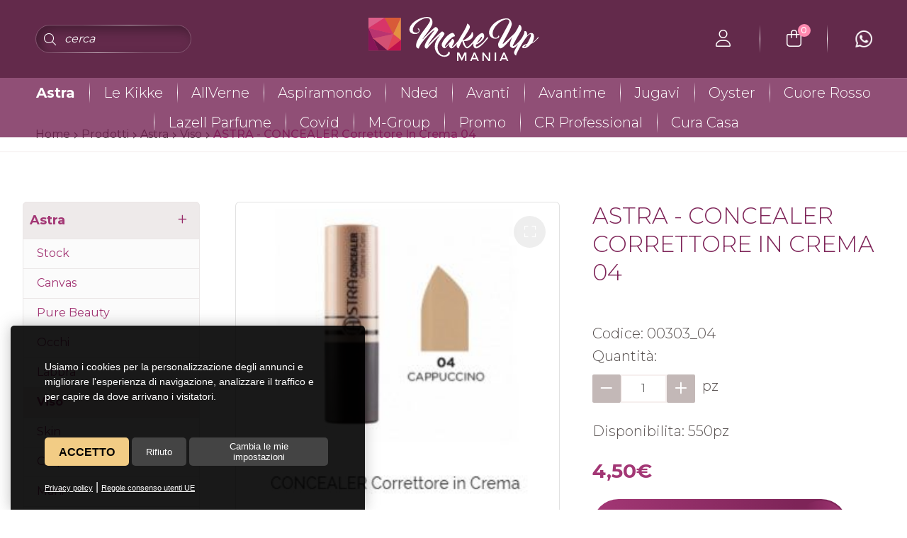

--- FILE ---
content_type: text/html; Charset=UTF-8
request_url: https://www.makeupmania.it/it/product/astra/viso/00303_04/125/
body_size: 46799
content:

<!DOCTYPE html>
<html lang="it">

<head>
<title>ASTRA - CONCEALER Correttore In Crema 04</title>
<meta name="description" content="ASTRA - CONCEALER Correttore In Crema 04 Vendita online prodotti cosmetici, trucchi e profumi, makeup artist, prodotti per cosmetica, cosmetici online, rossetti online, trucchi online, comprare trucchi e cosmetici online">

<link rel="canonical" href="https://www.makeupmania.it/it/product/astra/viso/00303_04/125/">
<meta charset="utf-8"><link rel="icon" type="image/png" href="/template/ico/favicon.png"><meta name="viewport" content="width=device-width, user-scalable=yes, initial-scale=1.0, minimum-scale=1.0, maximum-scale=5.0"><meta name="apple-mobile-web-app-capable" content="yes"><meta name="mobile-web-app-capable" content="yes"><meta name="apple-mobile-web-app-status-bar-style" content="black-translucent"><link rel="apple-touch-icon" href="/template/pwa/192x192.png" /><link rel="stylesheet" href="/template/css/style.css?v=2022.06.30"><meta property="og:site_name" content="ASTRA - CONCEALER Correttore In Crema 04"><meta property="og:title" content="ASTRA - CONCEALER Correttore In Crema 04"><meta property="og:type" content="website"><meta property="og:url" content="https://www.makeupmania.it/it/product/astra/viso/00303_04/125/"><meta property="og:image" content="https://www.makeupmania.it/public/prodotti/125/1108.jpg"><meta property="og:description" content="ASTRA - CONCEALER Correttore In Crema 04 Vendita online prodotti cosmetici, trucchi e profumi, makeup artist, prodotti per cosmetica, cosmetici online, rossetti online, trucchi online, comprare trucchi e cosmetici online"><meta name="theme-color" content="#ffffff"><meta name="twitter:card" content="summary"><meta name="twitter:title" content="ASTRA - CONCEALER Correttore In Crema 04"><meta name="twitter:description" content="ASTRA - CONCEALER Correttore In Crema 04 Vendita online prodotti cosmetici, trucchi e profumi, makeup artist, prodotti per cosmetica, cosmetici online, rossetti online, trucchi online, comprare trucchi e cosmetici online"><meta name="twitter:image" content="https://www.makeupmania.it/public/prodotti/125/1108.jpg"><script src="/_lib/jquery/jquery-3.6.1.min.js"></script>

</head>

<body>
    <div class="StylePagina vuoto">    
        
<div class="StyleIntestazione">
    <div class="contiene">
        	<form name="form" action="/it/search/" method="get" autocomplete="off" class="ricerca">
	<i class="fal fa-search"></i>
	<input id="find" name="f" maxlength="30" placeholder="cerca" value="">
	<button type="submit"></button>
	</form>

        <p class="logo" onclick="location.href='/'"><img src="/template/MUM-logo.svg" alt="ASTRA - CONCEALER Correttore In Crema 04" title="ASTRA - CONCEALER Correttore In Crema 04" id="logohead"></p>
        <div class="iconedestra">
            
                    <p onclick="location.href='/accesso/login/'"><i class="fa-light fa-user"></i></p>
                    <p style="display: none;" onclick="location.href='/accesso/iscrizione/'"><i class="fa-light fa-user"></i></p>
                
                <div class="tastocarrello" onclick="location.href='/commerce/carrello/'">
                    <i class="fa-light fa-bag-shopping"></i>
                            
                    <div id="badge">0</div>
                </div>    
            
            <i class="fa-brands fa-whatsapp fa-beat" style="--fa-animation-duration: 2s;" onclick="$('#msgwa').fadeIn()"></i>
        </div>
    </div>
    
	<div id="collapseCatalogo" onclick="$('.categorietesta').slideToggle();" style="display:none"><i class="fa-light fa-bars"></i></div>
	<div class="categorietesta">
	
						<div class="categoria catsel">
							<a href="/it/category/astra/" title="Astra">Astra</a>
						</div>		
					
						<div class="categoria ">
							<a href="/it/category/le-kikke/" title="Le Kikke">Le Kikke</a>
						</div>		
					
						<div class="categoria ">
							<a href="/it/category/allverne/" title="AllVerne">AllVerne</a>
						</div>		
					
						<div class="categoria ">
							<a href="/it/category/aspiramondo/" title="Aspiramondo">Aspiramondo</a>
						</div>		
					
						<div class="categoria ">
							<a href="/it/category/nded/" title="Nded">Nded</a>
						</div>		
					
						<div class="categoria ">
							<a href="/it/category/avanti/" title="Avanti">Avanti</a>
						</div>		
					
						<div class="categoria ">
							<a href="/it/category/avantime/" title="Avantime">Avantime</a>
						</div>		
					
						<div class="categoria ">
							<a href="/it/category/jugavi/" title="Jugavi">Jugavi</a>
						</div>		
					
						<div class="categoria ">
							<a href="/it/category/oyster/" title="Oyster">Oyster</a>
						</div>		
					
						<div class="categoria ">
							<a href="/it/category/cuore-rosso/" title="Cuore Rosso">Cuore Rosso</a>
						</div>		
					
						<div class="categoria ">
							<a href="/it/category/lazell-parfume/" title="Lazell Parfume">Lazell Parfume</a>
						</div>		
					
						<div class="categoria ">
							<a href="/it/category/covid/" title="Covid">Covid</a>
						</div>		
					
						<div class="categoria ">
							<a href="/it/category/m-group/" title="M-Group">M-Group</a>
						</div>		
					
						<div class="categoria ">
							<a href="/it/category/promo/" title="Promo">Promo</a>
						</div>		
					
						<div class="categoria ">
							<a href="/it/category/cr-professional/" title="CR Professional">CR Professional</a>
						</div>		
					
						<div class="categoria ">
							<a href="/it/category/cura-casa/" title="Cura Casa">Cura Casa</a>
						</div>		
					
	</div>
    
</div>
<div class="whatsapp">
    <script>
      function waopen() {
        $('#msgwa').fadeIn()
      }
      function wasend() {
        var wanumb = "+393298517331";
        var watext = $('#watext').val();
        var wanome = $('#wanome').val();
        
            if(watext == ""){inlineMsg('watext','Cosa posso fare per te?',2);return false;}
            if(wanome == ""){inlineMsg('wanome','Come ti chiami?',2);return false;}
            var wamsg = "Mi chiamo "+wanome+",%0A"+watext;
        
        window.open("https://api.whatsapp.com/send?phone="+wanumb+"&text="+wamsg,'_blank')
        $('#msgwa').fadeOut()
      }
    </script>
    <div id="msgwa">
      <div id="formwasend">
        <i class="far fa-times" id="closewa" onclick="$('#msgwa').fadeOut()"></i>
        
            <center><strong>Benvenuta/o!</strong></center>
        
        <div style="clear:both;"><textarea name="watext" id="watext" placeholder="Cosa posso fare per te?" autocomplete="off"></textarea></div>
        <div style="clear:both;"><input type="text" name="wanome" id="wanome" placeholder="Come ti chiami?" autocomplete="off"></div>
      </div>
      <div class="wasend" onclick="wasend();">Invia messaggio</div>
    </div>
</div>


        <!-- BREADCRUMBS -->
            <ol id="sei" itemscope itemtype="https://schema.org/BreadcrumbList">
                <li itemprop="itemListElement" itemscope itemtype="https://schema.org/ListItem">
                    <a href="/" itemprop="item" title="Home | ASTRA - CONCEALER Correttore In Crema 04">Home</a> <em class="fa fa-chevron-right"></em> 
                    <meta itemprop="position" content="1">
                    <meta itemprop="name" content="Home | ASTRA - CONCEALER Correttore In Crema 04">
                </li>
                <li><a href="/it/category">Prodotti</a> <em class="fa fa-chevron-right"></em></li>
            
                                <li itemprop="itemListElement" itemscope itemtype="https://schema.org/ListItem">
                                    <a href="/it/category/astra/" itemprop="item" title="Astra | ASTRA - CONCEALER Correttore In Crema 04">Astra</a> <em class="fa fa-chevron-right"></em> 
                                    <meta itemprop="position" content="2">
                                    <meta itemprop="name" content="Astra | ASTRA - CONCEALER Correttore In Crema 04">
                                </li>
                                <li itemprop="itemListElement" itemscope itemtype="https://schema.org/ListItem">
                                    <a href="/it/category/astra/viso/" itemprop="item" title="Viso | ASTRA - CONCEALER Correttore In Crema 04">Viso</a> <em class="fa fa-chevron-right"></em> 
                                    <meta itemprop="position" content="3">
                                    <meta itemprop="name" content="Viso | ASTRA - CONCEALER Correttore In Crema 04">
                                </li>
                                <li itemprop="itemListElement" itemscope itemtype="https://schema.org/ListItem">
                                    <a href="/it/product/astra/viso/00303_04/125/" itemprop="item" title="ASTRA - CONCEALER Correttore In Crema 04 | Viso - Astra"><strong>ASTRA - CONCEALER Correttore In Crema 04</strong></a>
                                    <meta itemprop="position" content="4">
                                    <meta itemprop="name" content="ASTRA - CONCEALER Correttore In Crema 04 | Viso - Astra">
                                </li>
                            
            </ol>
        <div class="ContentPage">

        <div class="elencocat">
        
					<div class="categorialato catsel">
						<a href="/it/category/astra/" title="Astra">Astra</a>
						<i class="far fa-plus" style="cursor: pointer" onclick="$('#cat-1').slideToggle()"></i>  
					</div>

				
						<div id="cat-1" style="display:block;clear: both;overflow: hidden;">
						
								<div class="subcategoria ">
									<a href="/it/category/astra//stock/" title="Stock">Stock</a>
								</div>
							
								<div class="subcategoria ">
									<a href="/it/category/astra//canvas/" title="Canvas">Canvas</a>
								</div>
							
								<div class="subcategoria ">
									<a href="/it/category/astra//pure-beauty/" title="Pure Beauty">Pure Beauty</a>
								</div>
							
								<div class="subcategoria ">
									<a href="/it/category/astra//occhi/" title="Occhi">Occhi</a>
								</div>
							
								<div class="subcategoria ">
									<a href="/it/category/astra//labbra/" title="Labbra">Labbra</a>
								</div>
							
								<div class="subcategoria subsel">
									<a href="/it/category/astra//viso/" title="Viso">Viso</a>
								</div>
							
								<div class="subcategoria ">
									<a href="/it/category/astra//skin/" title="Skin">Skin</a>
								</div>
							
								<div class="subcategoria ">
									<a href="/it/category/astra//corpo/" title="Corpo">Corpo</a>
								</div>
							
								<div class="subcategoria ">
									<a href="/it/category/astra//mani/" title="Mani">Mani</a>
								</div>
							
								<div class="subcategoria ">
									<a href="/it/category/astra//pro-nails/" title="Pro Nails">Pro Nails</a>
								</div>
							
								<div class="subcategoria ">
									<a href="/it/category/astra//brushes-eamp-tools/" title="Brushes & Tools">Brushes & Tools</a>
								</div>
							
								<div class="subcategoria ">
									<a href="/it/category/astra//expo/" title="Expo">Expo</a>
								</div>
							
								<div class="subcategoria ">
									<a href="/it/category/astra//expo-senza-scorta/" title="Expo Senza Scorta">Expo Senza Scorta</a>
								</div>
							
						</div>
						
					<div class="categorialato ">
						<a href="/it/category/le-kikke/" title="Le Kikke">Le Kikke</a>
						<i class="far fa-plus" style="cursor: pointer" onclick="$('#cat-3').slideToggle()"></i>  
					</div>

				
						<div id="cat-3" style="display:none;clear: both;overflow: hidden;">
						
								<div class="subcategoria ">
									<a href="/it/category/le-kikke//novita/" title="Novità">Novità</a>
								</div>
							
								<div class="subcategoria ">
									<a href="/it/category/le-kikke//accessori-capelli/" title="Accessori Capelli">Accessori Capelli</a>
								</div>
							
								<div class="subcategoria ">
									<a href="/it/category/le-kikke//accessori-bimba/" title="Accessori Bimba">Accessori Bimba</a>
								</div>
							
								<div class="subcategoria ">
									<a href="/it/category/le-kikke//offerta/" title="Offerta">Offerta</a>
								</div>
							
								<div class="subcategoria ">
									<a href="/it/category/le-kikke//clic-clac/" title="Clic Clac">Clic Clac</a>
								</div>
							
								<div class="subcategoria ">
									<a href="/it/category/le-kikke//serie-lk/" title="Serie LK">Serie LK</a>
								</div>
							
								<div class="subcategoria ">
									<a href="/it/category/le-kikke//beauty/" title="Beauty">Beauty</a>
								</div>
							
								<div class="subcategoria ">
									<a href="/it/category/le-kikke//cerchietti/" title="Cerchietti">Cerchietti</a>
								</div>
							
								<div class="subcategoria ">
									<a href="/it/category/le-kikke//expo/" title="Expo">Expo</a>
								</div>
							
								<div class="subcategoria ">
									<a href="/it/category/le-kikke//pinze/" title="Pinze">Pinze</a>
								</div>
							
						</div>
						
					<div class="categorialato ">
						<a href="/it/category/allverne/" title="AllVerne">AllVerne</a>
						<i class="far fa-plus" style="cursor: pointer" onclick="$('#cat-5').slideToggle()"></i>  
					</div>

				
					<div class="categorialato ">
						<a href="/it/category/aspiramondo/" title="Aspiramondo">Aspiramondo</a>
						<i class="far fa-plus" style="cursor: pointer" onclick="$('#cat-8').slideToggle()"></i>  
					</div>

				
					<div class="categorialato ">
						<a href="/it/category/nded/" title="Nded">Nded</a>
						<i class="far fa-plus" style="cursor: pointer" onclick="$('#cat-9').slideToggle()"></i>  
					</div>

				
					<div class="categorialato ">
						<a href="/it/category/avanti/" title="Avanti">Avanti</a>
						<i class="far fa-plus" style="cursor: pointer" onclick="$('#cat-21').slideToggle()"></i>  
					</div>

				
						<div id="cat-21" style="display:none;clear: both;overflow: hidden;">
						
								<div class="subcategoria ">
									<a href="/it/category/avanti//bracciale/" title="Bracciale">Bracciale</a>
								</div>
							
								<div class="subcategoria ">
									<a href="/it/category/avanti//novita/" title="Novità">Novità</a>
								</div>
							
								<div class="subcategoria ">
									<a href="/it/category/avanti//collana/" title="Collana">Collana</a>
								</div>
							
								<div class="subcategoria ">
									<a href="/it/category/avanti//orecchini/" title="Orecchini">Orecchini</a>
								</div>
							
						</div>
						
					<div class="categorialato ">
						<a href="/it/category/avantime/" title="Avantime">Avantime</a>
						<i class="far fa-plus" style="cursor: pointer" onclick="$('#cat-27').slideToggle()"></i>  
					</div>

				
						<div id="cat-27" style="display:none;clear: both;overflow: hidden;">
						
								<div class="subcategoria ">
									<a href="/it/category/avantime//altro/" title="Altro">Altro</a>
								</div>
							
								<div class="subcategoria ">
									<a href="/it/category/avantime//smalto-3in1/" title="Smalto 3in1">Smalto 3in1</a>
								</div>
							
						</div>
						
					<div class="categorialato ">
						<a href="/it/category/jugavi/" title="Jugavi">Jugavi</a>
						<i class="far fa-plus" style="cursor: pointer" onclick="$('#cat-34').slideToggle()"></i>  
					</div>

				
					<div class="categorialato ">
						<a href="/it/category/oyster/" title="Oyster">Oyster</a>
						<i class="far fa-plus" style="cursor: pointer" onclick="$('#cat-35').slideToggle()"></i>  
					</div>

				
						<div id="cat-35" style="display:none;clear: both;overflow: hidden;">
						
								<div class="subcategoria ">
									<a href="/it/category/oyster//dahlia-kit-color/" title="Dahlia Kit Color">Dahlia Kit Color</a>
								</div>
							
								<div class="subcategoria ">
									<a href="/it/category/oyster//dahlia-tubo/" title="Dahlia Tubo">Dahlia Tubo</a>
								</div>
							
								<div class="subcategoria ">
									<a href="/it/category/oyster//altro/" title="Altro">Altro</a>
								</div>
							
								<div class="subcategoria ">
									<a href="/it/category/oyster//directa/" title="Directa">Directa</a>
								</div>
							
						</div>
						
					<div class="categorialato ">
						<a href="/it/category/cuore-rosso/" title="Cuore Rosso">Cuore Rosso</a>
						<i class="far fa-plus" style="cursor: pointer" onclick="$('#cat-41').slideToggle()"></i>  
					</div>

				
						<div id="cat-41" style="display:none;clear: both;overflow: hidden;">
						
								<div class="subcategoria ">
									<a href="/it/category/cuore-rosso//viso/" title="Viso">Viso</a>
								</div>
							
								<div class="subcategoria ">
									<a href="/it/category/cuore-rosso//occhi/" title="Occhi">Occhi</a>
								</div>
							
								<div class="subcategoria ">
									<a href="/it/category/cuore-rosso//labbra/" title="Labbra">Labbra</a>
								</div>
							
								<div class="subcategoria ">
									<a href="/it/category/cuore-rosso//corpo/" title="Corpo">Corpo</a>
								</div>
							
								<div class="subcategoria ">
									<a href="/it/category/cuore-rosso//mani/" title="Mani">Mani</a>
								</div>
							
								<div class="subcategoria ">
									<a href="/it/category/cuore-rosso//z_expo/" title="z_Expo">z_Expo</a>
								</div>
							
								<div class="subcategoria ">
									<a href="/it/category/cuore-rosso//altro/" title="Altro">Altro</a>
								</div>
							
						</div>
						
					<div class="categorialato ">
						<a href="/it/category/lazell-parfume/" title="Lazell Parfume">Lazell Parfume</a>
						<i class="far fa-plus" style="cursor: pointer" onclick="$('#cat-50').slideToggle()"></i>  
					</div>

				
						<div id="cat-50" style="display:none;clear: both;overflow: hidden;">
						
								<div class="subcategoria ">
									<a href="/it/category/lazell-parfume//altro/" title="Altro">Altro</a>
								</div>
							
								<div class="subcategoria ">
									<a href="/it/category/lazell-parfume//woman-100ml/" title="Woman 100ml">Woman 100ml</a>
								</div>
							
								<div class="subcategoria ">
									<a href="/it/category/lazell-parfume//after-shave-100ml/" title="After Shave 100ml">After Shave 100ml</a>
								</div>
							
								<div class="subcategoria ">
									<a href="/it/category/lazell-parfume//woman-33ml/" title="Woman 33ml">Woman 33ml</a>
								</div>
							
								<div class="subcategoria ">
									<a href="/it/category/lazell-parfume//woman-75ml/" title="Woman 75ml">Woman 75ml</a>
								</div>
							
								<div class="subcategoria ">
									<a href="/it/category/lazell-parfume//man-100ml/" title="Man 100ml">Man 100ml</a>
								</div>
							
						</div>
						
					<div class="categorialato ">
						<a href="/it/category/covid/" title="Covid">Covid</a>
						<i class="far fa-plus" style="cursor: pointer" onclick="$('#cat-52').slideToggle()"></i>  
					</div>

				
					<div class="categorialato ">
						<a href="/it/category/m-group/" title="M-Group">M-Group</a>
						<i class="far fa-plus" style="cursor: pointer" onclick="$('#cat-59').slideToggle()"></i>  
					</div>

				
						<div id="cat-59" style="display:none;clear: both;overflow: hidden;">
						
								<div class="subcategoria ">
									<a href="/it/category/m-group//folletto/" title="Folletto">Folletto</a>
								</div>
							
								<div class="subcategoria ">
									<a href="/it/category/m-group//bimby-tm31/" title="Bimby TM31">Bimby TM31</a>
								</div>
							
								<div class="subcategoria ">
									<a href="/it/category/m-group//bimby-tm5/" title="Bimby TM5">Bimby TM5</a>
								</div>
							
								<div class="subcategoria ">
									<a href="/it/category/m-group//aspirapolvere/" title="Aspirapolvere">Aspirapolvere</a>
								</div>
							
								<div class="subcategoria ">
									<a href="/it/category/m-group//accessori/" title="Accessori">Accessori</a>
								</div>
							
								<div class="subcategoria ">
									<a href="/it/category/m-group//bimby-tm21/" title="Bimby TM21">Bimby TM21</a>
								</div>
							
								<div class="subcategoria ">
									<a href="/it/category/m-group//sacchetti-filtri-e-profumatori/" title="Sacchetti, Filtri e Profumatori">Sacchetti, Filtri e Profumatori</a>
								</div>
							
								<div class="subcategoria ">
									<a href="/it/category/m-group//bimby-tm3300/" title="Bimby TM3300">Bimby TM3300</a>
								</div>
							
						</div>
						
					<div class="categorialato ">
						<a href="/it/category/promo/" title="Promo">Promo</a>
						<i class="far fa-plus" style="cursor: pointer" onclick="$('#cat-70').slideToggle()"></i>  
					</div>

				
					<div class="categorialato ">
						<a href="/it/category/cr-professional/" title="CR Professional">CR Professional</a>
						<i class="far fa-plus" style="cursor: pointer" onclick="$('#cat-72').slideToggle()"></i>  
					</div>

				
						<div id="cat-72" style="display:none;clear: both;overflow: hidden;">
						
								<div class="subcategoria ">
									<a href="/it/category/cr-professional//labbra/" title="Labbra">Labbra</a>
								</div>
							
								<div class="subcategoria ">
									<a href="/it/category/cr-professional//occhi/" title="Occhi">Occhi</a>
								</div>
							
								<div class="subcategoria ">
									<a href="/it/category/cr-professional//sopracciglia/" title="Sopracciglia">Sopracciglia</a>
								</div>
							
								<div class="subcategoria ">
									<a href="/it/category/cr-professional//viso/" title="Viso">Viso</a>
								</div>
							
								<div class="subcategoria ">
									<a href="/it/category/cr-professional//skin/" title="Skin">Skin</a>
								</div>
							
								<div class="subcategoria ">
									<a href="/it/category/cr-professional//expo/" title="Expo">Expo</a>
								</div>
							
						</div>
						
					<div class="categorialato ">
						<a href="/it/category/cura-casa/" title="Cura Casa">Cura Casa</a>
						<i class="far fa-plus" style="cursor: pointer" onclick="$('#cat-79').slideToggle()"></i>  
					</div>

				    
        </div>

        <div class="schedapro">
                <div itemscope itemtype="http://schema.org/Product">

                    <!-- inizio dati strutturati -->
                    <meta itemprop="mpn" content="" />
                    <meta itemprop="name" content="ASTRA - CONCEALER Correttore In Crema 04" />
                    <link itemprop="image" href="https://www.makeupmania.it/public/prodotti/125/1108.jpg" />                        
                    <meta itemprop="description" content="
Il correttore stick Concealer di Astra Make-up copre e corregge le imperfezioni, per un effetto naturale ed omogeneo.Pratico e comodo, è adatto a tutti i tipi di pelle.La sua texture contiene olio di oliva, olio di mandorle e olio di ricino, dalle proprietà emollienti e nutrienti. Disponibile in 4 colorazioni.

&nbsp;

MODO D'USO:&nbsp;Concealer si presenta come un pratico stick pocket da portare sempre con te. Può essere applicato direttamente dallo stick, oppure prelevato con un pennellino o il polpastrello.

&nbsp;">
                    <meta itemprop="sku" content="" />
                    <span itemprop="brand" itemtype="http://schema.org/Brand" itemscope>
                        <meta itemprop="name" content="ASTRA - CONCEALER Correttore In Crema 04" />
                    </span>
                    <div itemprop="aggregateRating"  itemtype="http://schema.org/AggregateRating" itemscope>
                        <div itemprop="itemReviewed" itemscope itemtype="https://schema.org/Organization">
                            <meta itemprop="image" content="https://www.makeupmania.it/public/prodotti/125/1108.jpg" /> 
                            <meta itemprop="name" content="NomeAzienda" /> 
                            <meta itemprop="telephone" content="Telefono" />
                            <meta itemprop="address" content="Indirizzo" />
                        </div>
                        <meta itemprop="reviewCount" content="100" />
                        <meta itemprop="ratingValue" content="4" />
                        <meta itemprop="bestRating" content="5" />
                        <meta itemprop="ratingCount" content="5" />
                    </div>
                    <div class="supro">
                        
                        <div class="frgallery">
                            <div class="fotorama" data-arrows="false" data-width="100%" data-minwidth="100%" data-maxwidth="100%"  data-keyboard="true" data-swipe="true" data-loop="false" data-click="false" data-allow-full-screen="true" data-nav="thumbs">
                            
                                            <img src="/public/prodotti/125/1108.jpg" alt="ASTRA - CONCEALER Correttore In Crema 04" width="100%" >
                                            
                            </div>
                        </div>
                        


                        <div class=dxpro>
                            
                            
                            <h1>ASTRA - CONCEALER Correttore In Crema 04</h1>
                            <h2></h2>
                            <p>Codice: 00303_04</p>
                            <!-- AbilitaCommerce -->
                            
                                <form method="post" action="#" name="carrello">
                                    

                                    <div class="dato">
                                        
                                            <p>Quantit&agrave;:</p> 
                                            
                                            <input type="number" disabled step="6" min="1" id="qta" name="qta" value="1">
                                            <script>
                                                //arma lo stepper
                                                $(function(){ Stepper('qta','1','550'); });
                                            </script>
                                            
                                            pz<br><br>Disponibilita: 550pz
                                    </div>             
                                </form>
                                <div id="ThePrice">
                                    <strong>
                                    4,50&euro;
                                    </strong>                                                    
                                </div>
                                <div class="pulsanti">     
                                    
                                        <button class="acq" onclick="AddToCart('125')">Aggiungi al carrello <i class="fal fa-shopping-cart"></i></button>
                                    
                                </div>
                            
                            <!-- /AbilitaCommerce -->
                            <div class="socialshare">

</div>
                        </div>
                    </div>
                    <p>
Il correttore stick Concealer di Astra Make-up copre e corregge le imperfezioni, per un <b>effetto naturale</b> ed<b> omogeneo</b>.<br/>Pratico e comodo, è adatto a tutti i tipi di pelle.<br/>La sua texture contiene olio di oliva, olio di mandorle e olio di ricino, dalle proprietà emollienti e nutrienti. <br/>Disponibile in 4 colorazioni.
</p>
<p>&nbsp;</p>
<p>
MODO D'USO:&nbsp;Concealer si presenta come un pratico stick pocket da portare sempre con te.<br/> Può essere applicato direttamente dallo stick, oppure prelevato con un pennellino o il polpastrello.
</p>
<p>&nbsp;</p>
                        <hr>
                        <div class="notepro">PRODUTTORE:<br />GIUFRA SRL<br />Via Veneto 152 - 06059 Todi (PG)<br />P.IVA 01837230842<br /><br />Ingredients: Octyldodecanol, Ricinus Communis Seed Oil, Candelilla Cera, Caprylic/Capric Tryglicerides, Talc, Cera Alba, Copernicia Cerifera Cera, Polymethyl Methacrylate, Cera Microcristallina, Synthetic Wax, Nylon 12, Phenoxyethanol, Propylene Glycol, Parfum, Decylene Glycol, Olea Europaea (Olive) Fruit Oil, Prunus Amygdalus Dulcis Oil, Tocopheryl Acetate, Aloe Barbadensis Leaf Juice, Sodium Benzoate, Potassium Sorbate, Citric Acid, Ascorbic Acid. +/- (May Contain): CI 77891 (Titanium Dioxide), CI 77491-CI 77492 - CI 77499 (Iron Oxides).<br /><br />PaO: 18 M (4,5 g)<br /><br />DERMATOLOGICAMENTE TESTATO<br /><br />L'elenco degli ingredienti può variare; il consumatore deve fare riferimento al packaging del prodotto per conoscere l'elenco più aggiornato.<br /><br />Base/tappo	ABS 7/SAN 7	Plastica<br />etichetta	PP 5	Plastica<br />Verifica le disposizioni del tuo comune</div>
                    
                </div>
        </div>


        </div>
        <div class="formpagine">
    <form method="post" action="/formsend.asp" onsubmit="return ValidaMiniform(MiniForm)" name="MiniForm">
        <p class="titolo"><i class="fa-light fa-lips"></i><br>Contattaci subito</p>
        <div id="FormSendMailToSite2" class="giustifica">
            <div class="sx">
                <div><input id="intestatario" name="Intestatario" type="text" placeholder="Nome e cognome"></div>
                <div><input id="email" name="Mail" type="text" placeholder="E-mail" onkeyup="valid(this,'nospace')"></div>
                <div><input id="telefono" name="Telefono" type="text" onkeyup="valid(this,'notnumbers')" placeholder="Telefono"></div>
            </div>
            <div class="dx">
                <textarea id="messaggio" rows="11" cols="40" name="Messaggio" placeholder="Messaggio"></textarea>                 
            </div>
        </div>
        <div class="check">
            <div id="autorizza">
                <input id="privacy" type="checkbox" name="privacy" value="true"> <span>Autorizzo al trattamento dei dati (<a href="/it/page/privacy/" target="_blank" title="Privacy policy">privacy</a>)</span>
            </div>
            <div>
                <input id="newsletter" type="checkbox" name="newsletter" value="true"> <span>Autorizzo ricezione newsletter</span>
            </div>
            <div>
                
		<div><div id="securityCode"></div></div>
		<script src="https://www.google.com/recaptcha/api.js?render=6LdEtSUpAAAAAExzijPmDV30uDQKf5dwQF175eg3"></script>
		<script>
		function getReCaptcha(){
			//console.log("genero un ReCaptcha")
			grecaptcha.ready(function() {
			    grecaptcha.execute('6LdEtSUpAAAAAExzijPmDV30uDQKf5dwQF175eg3', 
			      {action: 'check'}).then(function(token) {
			       $("#securityCode").html("<input type=\"hidden\" name=\"g-recaptcha-response\" id=\"g-recaptcha-response\" value=\""+token+"\">")

			    });
			});
		}
		getReCaptcha();
		//2020-01-20 | reload per evitare timeout
		setInterval(function(){getReCaptcha();}, 60000);
		</script>
		
            </div>
        </div>                  
        <div class="formtasto"><input type="submit" name="Submit" value="Invia"></div>
    </form>
</div><div class="clienti">
	<script>
	$(document).ready(function(){
	    $('.StyleMarchi').slick({
	        autoplay: true,
	        autoplaySpeed: 2000,
	        infinite: true,
	        speed: 500,
	        slidesToShow: 4,
	        slidesToScroll: 1,
	        responsive: [{
	            breakpoint: 1024,
	            settings: {
	                slidesToShow: 2,
	                slidesToScroll: 1,
	                infinite: true,
	                dots: true,
	                arrows: true
	            }
	        }, {
	            breakpoint: 600,
	            settings: {
	                slidesToShow: 2,
	                slidesToScroll: 1,
	                dots: false,
	                arrows: false
	            }
	        }, {
	            breakpoint: 480,
	            settings: {
	                slidesToShow: 1,
	                slidesToScroll: 1,
	                dots: false,
	                arrows: false
	            }
	        }]
	    });
	});
	</script>

	  <div class="StyleMarchi">
	  
	          <div class="singlepartner">
	      		<img src="/public/image/marchi/astra.jpg" alt="astra">
	          </div>
	          
	          <div class="singlepartner">
	      		<img src="/public/image/marchi/avantime.jpg" alt="avantime">
	          </div>
	          
	          <div class="singlepartner">
	      		<img src="/public/image/marchi/dahlia.jpg" alt="dahlia">
	          </div>
	          
	          <div class="singlepartner">
	      		<img src="/public/image/marchi/lazell.jpg" alt="lazell">
	          </div>
	          
	          <div class="singlepartner">
	      		<img src="/public/image/marchi/oyster.jpg" alt="oyster">
	          </div>
	            
	  </div>
</div>
<script>
$(document).ready(function(){
    $('#cookie_recenti').slick({
        autoplay: true,
        autoplaySpeed: 2000,
        infinite: true,
        speed: 500,
        slidesToShow: 3,
        slidesToScroll: 1,

        variableWidth: false,
        adaptiveHeight: true,
        pauseOnFocus: true,
        pauseOnHover: true,

        responsive: [{
            breakpoint: 1165,
            settings: {
                slidesToShow: 2,
                slidesToScroll: 1,
                dots: false,
                arrows: false
            }
        }, {
            breakpoint: 480,
            settings: {
                slidesToShow: 1,
                slidesToScroll: 1,
                dots: false,
                arrows: false
            }
        }]
    });
});
</script>

<div class="contienerecenti">
    <div class="titolo">Visti di recente</div>
    <div id="cookie_recenti">
        
                        <div class="elencosel" onclick="location.href='/it/product/astra/viso/00303_04/125/'" title="00303_04">
                            <div class="fotopro">
                                <img class="lazy" data-original="/public/prodotti/125/1108.jpg" src="/public/prodotti/125/1108.jpg" width="400" alt="ASTRA - CONCEALER Correttore In Crema 04">
                            </div>
                            <p class="antepro">
                                <a href="/it/product/astra/viso/00303_04/125/" title="00303_04">ASTRA - CONCEALER Correttore In Crema 04</a><br>
                                <span></span>
                            </p>
                            <p class="prezzo">
                                4,50&euro;                          
                            </p>
                            <button>Scopri di più</button>
                        </div>
                           
    </div>
</div>
	
<script src="/include/js/easycomm.js?v=2022.06.30"></script>

<a href="#" class="scroll_top" alt="MakeUp Mania | Torna in cima"></a>

<div class="footer1">
    
<div id="boxfnewsletter">
        <div class="testonwsl">Iscriviti alla<br>newsletter</div>
        <div class="formnwsl">
            <form name="FormMail" method="post" action="/include/inc_mail.asp" onsubmit="return ValidaNewsletter(this)">
            <input type="hidden" name="a" value="Kczh">
            <input type="hidden" name="f" value="1f2d">
                <div class="mini"><input id="nomeNs" type="text" name="n" size="20" placeholder="nome"></div>
                <div class="mini"><input id="emailNs" type="text" name="m" size="20" onkeyup="valid(this,'nospace')" placeholder="mail"></div>
                <div class="check">
                    <input id="privacyNs" type="checkbox" name="privacy" value="true"> <span>Autorizzo al trattamento dei dati (<a href="/it/page/privacy/" target="_blank" title="Privacy policy">privacy</a>)</span>
                </div>
                
                

                <div>
                    
		<div><div id="securityCode"></div></div>
		<script src="https://www.google.com/recaptcha/api.js?render=6LdEtSUpAAAAAExzijPmDV30uDQKf5dwQF175eg3"></script>
		<script>
		function getReCaptcha(){
			//console.log("genero un ReCaptcha")
			grecaptcha.ready(function() {
			    grecaptcha.execute('6LdEtSUpAAAAAExzijPmDV30uDQKf5dwQF175eg3', 
			      {action: 'check'}).then(function(token) {
			       $("#securityCode").html("<input type=\"hidden\" name=\"g-recaptcha-response\" id=\"g-recaptcha-response\" value=\""+token+"\">")

			    });
			});
		}
		getReCaptcha();
		//2020-01-20 | reload per evitare timeout
		setInterval(function(){getReCaptcha();}, 60000);
		</script>
		
                </div>
                <button id="nswSubmit"><span class="fa-regular fa-chevron-right"></span></button>
            </form>
        </div>
</div>


	<img onclick="location.href='/'" src="/template/MUM-logo.svg"><br>
	<p class="dati">
		<a href="mailto:info@makeupmania.it">info@makeupmania.it</a><span class="pallino">&bullet;</span><a href="mailto:ordini@makeupmania.it">ordini@makeupmania.it</a><br>
		<a href="tel:+393284335750">+39 <strong>328 433 57 50</strong></a><span class="pallino">&bullet;</span><a href="tel:+3909311853713">+39 <strong>0931 18 53 713</strong></a>
	</p>

	<div class="orari">
		<i class="fa-regular fa-clock"></i>Servizio clienti attivo dal lunedì al venerdì dalle ore 10 alle ore 13
	</div>

    <p class="social">
        <i class="fa-brands fa-facebook-f" onclick="window.open('https://www.facebook.com/MakeUpManiaItalia','_blank')"></i><br>
		<i class="fa-brands fa-whatsapp" onclick="$('#msgwa').fadeIn()"></i>
    </p>

		
		<ul>
				
				<li><a href="/it/page/chi-siamo/" title="Vendita online prodotti cosmetici">Chi siamo</a></li>
				
				<li><a href="/it/page/termini-e-condizioni/" title="Acquista trucchi e make up">Termini e condizioni</a></li>
				
				<li><a href="/it/page/pagamenti-e-spedizioni/" title="Spedizione cosmetici online">Pagamenti e spedizioni</a></li>
				
				<li><a href="/it/page/ordini-e-risoluzioni/" title="Acquista trucchi online">Ordini e risoluzioni</a></li>
				
				<li><a href="/it/page/resi-e-rimborsi/" title="Resi e rimborsi">Resi e rimborsi</a></li>
				
				<li><a href="/accesso/iscrizione-b2b/" title="Acquista trucchi e cosmetici come azienda">Sei un'azienda?</a></li>
				
				<li><a href="/it/page/lavora-con-noi/" title="Diventa partner">Diventa partner</a></li>
				
				<li><a href="/it/page/contatti/" title="Contatti">Contatti</a></li>
			
	    </ul>
	    



</div>

	<div class="footer2">
	    &copy; 2026&nbsp;MakeUp Mania - PI: 01730570890
	    | <a href="#" id="open_preferences_center" rel="nofollow" title="Cookies settings">Cookies Settings</a>
	    | <a href="/it/page/privacy/" target="_blank" title="Privacy policy">Privacy</a>
	    | designed by <a href='https://www.creative-studio.it/' target='_blank' title='Creative Studio realizzazione siti web Monza'>&copy; Creative Studio</a>
	</div>


<!-- GFonts -->
<link rel="preconnect" href="https://fonts.gstatic.com" crossorigin>
<link rel="preconnect" href="https://fonts.gstatic.com" crossorigin>
<link href="https://fonts.googleapis.com/css2?family=Allura&family=Montserrat:wght@200;300;400;500;600;700&display=swap" rel="stylesheet">
<link rel="stylesheet" href="https://fonts.googleapis.com/icon?family=Material+Icons">
<!-- //GFonts -->
<link rel="stylesheet" href="/template/css/composer.css"><link rel="stylesheet" href="/_lib/fontawesome/css/all.min.css"><link rel="stylesheet" href="/_lib/fotorama/fotorama.css"><link rel="stylesheet" href="/_lib/fresco/fresco.css"><script src="/_lib/fotorama/fotorama.js"></script><script src="/_lib/fresco/fresco.js"></script><script src="/include/js/common.js?v=2022.06.30"></script><script src="/include/js/frontend.js?v=2022.06.30"></script><script src="/_lib/slick/slick.min.js"></script><link rel="stylesheet" href="/_lib/slick/slick.css"><script src="/_lib/appear/index.js"></script>


<script type="text/javascript" src="/_lib/cookie-consent.js" charset="UTF-8"></script>
<script type="text/javascript" charset="UTF-8">
document.addEventListener('DOMContentLoaded', function () {
cookieconsent.run({"notice_banner_type":"simple","consent_type":"express","palette":"light","language":"it","page_load_consent_levels":["strictly-necessary"],"notice_banner_reject_button_hide":false,"preferences_center_close_button_hide":false,"page_refresh_confirmation_buttons":false,"website_name":"","website_privacy_policy_url":"https://www.makeupmania.it/it/page/privacy/"});
});
$(function() {
setTimeout(function(){
    $('.cc-nb-main-container').append("<div class='morecookielink'><a href='/it/page/privacy/' target='_blank' rel='nofollow'>Privacy policy</a> | <a href='https://policies.google.com/technologies/partner-sites' target='_blank' rel='nofollow'>Regole consenso utenti UE</a></div>")
    })
}, 1000);  
</script>
<script type="text/plain" cookie-consent="tracking" async src="https://www.googletagmanager.com/gtag/js?id=UA-38605839-26"></script>
<script type="text/plain" cookie-consent="tracking">window.dataLayer = window.dataLayer || [];function gtag(){dataLayer.push(arguments);}gtag('js', new Date());gtag('set', 'anonymizeIp', true);gtag('config', 'UA-38605839-26');</script>
<style>
@media only screen and (min-width:0px) and (max-width:767px) {
.cc-nb-buttons-container{flex-direction: column;}
.cc-nb-text-container{height: 110px !important}
}
@media only screen and (min-width:768px) and (max-width:1350px) {
.cc-nb-text-container{height: 100px !important} 
}
.freeprivacypolicy-com---palette-light.freeprivacypolicy-com---nb{background-color: rgba(0,0,0,0.9); max-width: 500px; width: 92%; -moz-border-radius: 5px 5px 0px 0px;-webkit-border-radius: 5px 5px 0px 0px;border-radius: 5px 5px 0px 0px;margin: 0px 0px 0px 15px;box-shadow: rgb(100,100,100,0.4) 0 0 20px 0; color: #fff !important;}
.freeprivacypolicy-com---palette-light .cc-nb-text,.freeprivacypolicy-com---palette-light .cc-nb-title{color: #fff;font-size: 0.8em !important;font-weight: 300;}
.freeprivacypolicy-com---reset{font-family:'Roboto',sans-serif !important;}
.freeprivacypolicy-com---palette-light .cc-nb-okagree{color: #000;text-decoration: none;display: block;box-shadow: rgb(0 0 0 / 5%) 0 0 10px 0 !important;padding: 10px 20px;-moz-border-radius: 5px;-webkit-border-radius: 5px;border-radius: 5px; background-color: #f2cc85 !important;height: 40px;line-height: 15px;text-transform: uppercase;font-weight: bold !important;}
.freeprivacypolicy-com---palette-light .cc-nb-changep{color: #fff;text-decoration: none;display: block; box-shadow: rgb(0 0 0 / 5%) 0 0 10px 0;padding: 5px 20px;-moz-border-radius: 5px;-webkit-border-radius: 5px;border-radius: 5px; background-color: #444 !important;height: 40px;font-size: 0.8em !important;line-height: 15px;}
.freeprivacypolicy-com---palette-light .cc-nb-okagree, .freeprivacypolicy-com---palette-light .cc-cp-foot-save{text-decoration: none;display: block;box-shadow: none;padding: 5px 20px;-moz-border-radius: 5px;-webkit-border-radius: 5px;border-radius: 5px; height: 40px;line-height: 15px;font-weight: 300;}
.freeprivacypolicy-com---palette-light .cc-nb-reject{color: #fff;text-decoration: none;display: block; box-shadow: rgb(0 0 0 / 5%) 0 0 10px 0;padding: 5px 20px;-moz-border-radius: 5px;-webkit-border-radius: 5px;border-radius: 5px; background-color: #444 !important;height: 40px;font-size: 0.8em !important;line-height: 15px;}
.freeprivacypolicy-com---palette-light .cc-nb-okagree:after, .freeprivacypolicy-com---palette-light .cc-nb-changep:after, .freeprivacypolicy-com---palette-light .cc-nb-reject:after, .cc-cp-foot-save:after{display: none !important;}
.freeprivacypolicy-com---reset{font-weight: 300;}
.freeprivacypolicy-com---nb .cc-nb-okagree, .freeprivacypolicy-com---nb .cc-nb-reject, .freeprivacypolicy-com---nb .cc-nb-changep{font-weight: 300;font-size: 1.0em;}
.freeprivacypolicy-com---nb-simple{ bottom: 0;left: 0;width: 100%;overflow: inherit !important; height: auto !important;}
.freeprivacypolicy-com---palette-light .cc-nb-title, .freeprivacypolicy-com---pc-dialog .cc-pc-head-lang select{display: none;}
.freeprivacypolicy-com---palette-light .cc-cp-body-tabs-item{border-right-color: #666;border-bottom-color: #666;}
.freeprivacypolicy-com---reset a:hover{text-decoration: none;}
.freeprivacypolicy-com---pc-dialog input[type="checkbox"].cc-custom-checkbox:checked+label:before{background: green;}
.freeprivacypolicy-com---palette-light .cc-pc-container{background: #fff;border-radius: 5px;overflow: hidden;}
.freeprivacypolicy-com---pc-dialog{padding-bottom: 50px;}
.freeprivacypolicy-com---palette-light .cc-cp-foot-byline{opacity: 0; visibility: hidden;}
.freeprivacypolicy-com---palette-light .cc-pc-head-close{padding: 0; margin: 0;}
.cc-nb-text{display: none;}
.cc-nb-text-container{position: relative; height: 70px}
.cc-nb-text-container:after{position:absolute;font-size:0.9em;left:0px;top:0px; text-align:left; font-weight: 300}

.cc-nb-text-container:after{content:"Usiamo i cookies per la personalizzazione degli annunci e migliorare l\'esperienza di navigazione, analizzare il traffico e per capire da dove arrivano i visitatori.";}

.morecookielink{position: absolute;bottom: 20px;}
.morecookielink a, .morecookielink a:hover{color: #fff;text-decoration: underline;font-size: 0.7em;}
.cc-nb-reject, .cc-nb-changep, .cc-pc-head-close:hover, .cc-nb-reject:hover, .cc-nb-changep:hover{background: none !important;}
.cc-nb-buttons-container{display: flex !important; justify-content: space-between; margin:  10px 0px}
</style>
    </div>
<script>
$(function(){
    $('.GalleryProduct').slick({
        dots: true,
        autoplay: true,
        autoplaySpeed: 1500,
        infinite: true,
        speed: 800,
        slidesToShow: 1,
        centerMode: false,
        variableWidth: true,
        slidesToScroll: 1,     
        adaptiveHeight: false,
        pauseOnFocus: true,
        pauseOnHover: true   
    });
    $('.GalleryProduct').fadeIn(2000)    
});
</script>    
</body>
</html>


--- FILE ---
content_type: text/html; charset=utf-8
request_url: https://www.google.com/recaptcha/api2/anchor?ar=1&k=6LdEtSUpAAAAAExzijPmDV30uDQKf5dwQF175eg3&co=aHR0cHM6Ly93d3cubWFrZXVwbWFuaWEuaXQ6NDQz&hl=en&v=PoyoqOPhxBO7pBk68S4YbpHZ&size=invisible&anchor-ms=20000&execute-ms=30000&cb=s9pfzdg25y90
body_size: 48859
content:
<!DOCTYPE HTML><html dir="ltr" lang="en"><head><meta http-equiv="Content-Type" content="text/html; charset=UTF-8">
<meta http-equiv="X-UA-Compatible" content="IE=edge">
<title>reCAPTCHA</title>
<style type="text/css">
/* cyrillic-ext */
@font-face {
  font-family: 'Roboto';
  font-style: normal;
  font-weight: 400;
  font-stretch: 100%;
  src: url(//fonts.gstatic.com/s/roboto/v48/KFO7CnqEu92Fr1ME7kSn66aGLdTylUAMa3GUBHMdazTgWw.woff2) format('woff2');
  unicode-range: U+0460-052F, U+1C80-1C8A, U+20B4, U+2DE0-2DFF, U+A640-A69F, U+FE2E-FE2F;
}
/* cyrillic */
@font-face {
  font-family: 'Roboto';
  font-style: normal;
  font-weight: 400;
  font-stretch: 100%;
  src: url(//fonts.gstatic.com/s/roboto/v48/KFO7CnqEu92Fr1ME7kSn66aGLdTylUAMa3iUBHMdazTgWw.woff2) format('woff2');
  unicode-range: U+0301, U+0400-045F, U+0490-0491, U+04B0-04B1, U+2116;
}
/* greek-ext */
@font-face {
  font-family: 'Roboto';
  font-style: normal;
  font-weight: 400;
  font-stretch: 100%;
  src: url(//fonts.gstatic.com/s/roboto/v48/KFO7CnqEu92Fr1ME7kSn66aGLdTylUAMa3CUBHMdazTgWw.woff2) format('woff2');
  unicode-range: U+1F00-1FFF;
}
/* greek */
@font-face {
  font-family: 'Roboto';
  font-style: normal;
  font-weight: 400;
  font-stretch: 100%;
  src: url(//fonts.gstatic.com/s/roboto/v48/KFO7CnqEu92Fr1ME7kSn66aGLdTylUAMa3-UBHMdazTgWw.woff2) format('woff2');
  unicode-range: U+0370-0377, U+037A-037F, U+0384-038A, U+038C, U+038E-03A1, U+03A3-03FF;
}
/* math */
@font-face {
  font-family: 'Roboto';
  font-style: normal;
  font-weight: 400;
  font-stretch: 100%;
  src: url(//fonts.gstatic.com/s/roboto/v48/KFO7CnqEu92Fr1ME7kSn66aGLdTylUAMawCUBHMdazTgWw.woff2) format('woff2');
  unicode-range: U+0302-0303, U+0305, U+0307-0308, U+0310, U+0312, U+0315, U+031A, U+0326-0327, U+032C, U+032F-0330, U+0332-0333, U+0338, U+033A, U+0346, U+034D, U+0391-03A1, U+03A3-03A9, U+03B1-03C9, U+03D1, U+03D5-03D6, U+03F0-03F1, U+03F4-03F5, U+2016-2017, U+2034-2038, U+203C, U+2040, U+2043, U+2047, U+2050, U+2057, U+205F, U+2070-2071, U+2074-208E, U+2090-209C, U+20D0-20DC, U+20E1, U+20E5-20EF, U+2100-2112, U+2114-2115, U+2117-2121, U+2123-214F, U+2190, U+2192, U+2194-21AE, U+21B0-21E5, U+21F1-21F2, U+21F4-2211, U+2213-2214, U+2216-22FF, U+2308-230B, U+2310, U+2319, U+231C-2321, U+2336-237A, U+237C, U+2395, U+239B-23B7, U+23D0, U+23DC-23E1, U+2474-2475, U+25AF, U+25B3, U+25B7, U+25BD, U+25C1, U+25CA, U+25CC, U+25FB, U+266D-266F, U+27C0-27FF, U+2900-2AFF, U+2B0E-2B11, U+2B30-2B4C, U+2BFE, U+3030, U+FF5B, U+FF5D, U+1D400-1D7FF, U+1EE00-1EEFF;
}
/* symbols */
@font-face {
  font-family: 'Roboto';
  font-style: normal;
  font-weight: 400;
  font-stretch: 100%;
  src: url(//fonts.gstatic.com/s/roboto/v48/KFO7CnqEu92Fr1ME7kSn66aGLdTylUAMaxKUBHMdazTgWw.woff2) format('woff2');
  unicode-range: U+0001-000C, U+000E-001F, U+007F-009F, U+20DD-20E0, U+20E2-20E4, U+2150-218F, U+2190, U+2192, U+2194-2199, U+21AF, U+21E6-21F0, U+21F3, U+2218-2219, U+2299, U+22C4-22C6, U+2300-243F, U+2440-244A, U+2460-24FF, U+25A0-27BF, U+2800-28FF, U+2921-2922, U+2981, U+29BF, U+29EB, U+2B00-2BFF, U+4DC0-4DFF, U+FFF9-FFFB, U+10140-1018E, U+10190-1019C, U+101A0, U+101D0-101FD, U+102E0-102FB, U+10E60-10E7E, U+1D2C0-1D2D3, U+1D2E0-1D37F, U+1F000-1F0FF, U+1F100-1F1AD, U+1F1E6-1F1FF, U+1F30D-1F30F, U+1F315, U+1F31C, U+1F31E, U+1F320-1F32C, U+1F336, U+1F378, U+1F37D, U+1F382, U+1F393-1F39F, U+1F3A7-1F3A8, U+1F3AC-1F3AF, U+1F3C2, U+1F3C4-1F3C6, U+1F3CA-1F3CE, U+1F3D4-1F3E0, U+1F3ED, U+1F3F1-1F3F3, U+1F3F5-1F3F7, U+1F408, U+1F415, U+1F41F, U+1F426, U+1F43F, U+1F441-1F442, U+1F444, U+1F446-1F449, U+1F44C-1F44E, U+1F453, U+1F46A, U+1F47D, U+1F4A3, U+1F4B0, U+1F4B3, U+1F4B9, U+1F4BB, U+1F4BF, U+1F4C8-1F4CB, U+1F4D6, U+1F4DA, U+1F4DF, U+1F4E3-1F4E6, U+1F4EA-1F4ED, U+1F4F7, U+1F4F9-1F4FB, U+1F4FD-1F4FE, U+1F503, U+1F507-1F50B, U+1F50D, U+1F512-1F513, U+1F53E-1F54A, U+1F54F-1F5FA, U+1F610, U+1F650-1F67F, U+1F687, U+1F68D, U+1F691, U+1F694, U+1F698, U+1F6AD, U+1F6B2, U+1F6B9-1F6BA, U+1F6BC, U+1F6C6-1F6CF, U+1F6D3-1F6D7, U+1F6E0-1F6EA, U+1F6F0-1F6F3, U+1F6F7-1F6FC, U+1F700-1F7FF, U+1F800-1F80B, U+1F810-1F847, U+1F850-1F859, U+1F860-1F887, U+1F890-1F8AD, U+1F8B0-1F8BB, U+1F8C0-1F8C1, U+1F900-1F90B, U+1F93B, U+1F946, U+1F984, U+1F996, U+1F9E9, U+1FA00-1FA6F, U+1FA70-1FA7C, U+1FA80-1FA89, U+1FA8F-1FAC6, U+1FACE-1FADC, U+1FADF-1FAE9, U+1FAF0-1FAF8, U+1FB00-1FBFF;
}
/* vietnamese */
@font-face {
  font-family: 'Roboto';
  font-style: normal;
  font-weight: 400;
  font-stretch: 100%;
  src: url(//fonts.gstatic.com/s/roboto/v48/KFO7CnqEu92Fr1ME7kSn66aGLdTylUAMa3OUBHMdazTgWw.woff2) format('woff2');
  unicode-range: U+0102-0103, U+0110-0111, U+0128-0129, U+0168-0169, U+01A0-01A1, U+01AF-01B0, U+0300-0301, U+0303-0304, U+0308-0309, U+0323, U+0329, U+1EA0-1EF9, U+20AB;
}
/* latin-ext */
@font-face {
  font-family: 'Roboto';
  font-style: normal;
  font-weight: 400;
  font-stretch: 100%;
  src: url(//fonts.gstatic.com/s/roboto/v48/KFO7CnqEu92Fr1ME7kSn66aGLdTylUAMa3KUBHMdazTgWw.woff2) format('woff2');
  unicode-range: U+0100-02BA, U+02BD-02C5, U+02C7-02CC, U+02CE-02D7, U+02DD-02FF, U+0304, U+0308, U+0329, U+1D00-1DBF, U+1E00-1E9F, U+1EF2-1EFF, U+2020, U+20A0-20AB, U+20AD-20C0, U+2113, U+2C60-2C7F, U+A720-A7FF;
}
/* latin */
@font-face {
  font-family: 'Roboto';
  font-style: normal;
  font-weight: 400;
  font-stretch: 100%;
  src: url(//fonts.gstatic.com/s/roboto/v48/KFO7CnqEu92Fr1ME7kSn66aGLdTylUAMa3yUBHMdazQ.woff2) format('woff2');
  unicode-range: U+0000-00FF, U+0131, U+0152-0153, U+02BB-02BC, U+02C6, U+02DA, U+02DC, U+0304, U+0308, U+0329, U+2000-206F, U+20AC, U+2122, U+2191, U+2193, U+2212, U+2215, U+FEFF, U+FFFD;
}
/* cyrillic-ext */
@font-face {
  font-family: 'Roboto';
  font-style: normal;
  font-weight: 500;
  font-stretch: 100%;
  src: url(//fonts.gstatic.com/s/roboto/v48/KFO7CnqEu92Fr1ME7kSn66aGLdTylUAMa3GUBHMdazTgWw.woff2) format('woff2');
  unicode-range: U+0460-052F, U+1C80-1C8A, U+20B4, U+2DE0-2DFF, U+A640-A69F, U+FE2E-FE2F;
}
/* cyrillic */
@font-face {
  font-family: 'Roboto';
  font-style: normal;
  font-weight: 500;
  font-stretch: 100%;
  src: url(//fonts.gstatic.com/s/roboto/v48/KFO7CnqEu92Fr1ME7kSn66aGLdTylUAMa3iUBHMdazTgWw.woff2) format('woff2');
  unicode-range: U+0301, U+0400-045F, U+0490-0491, U+04B0-04B1, U+2116;
}
/* greek-ext */
@font-face {
  font-family: 'Roboto';
  font-style: normal;
  font-weight: 500;
  font-stretch: 100%;
  src: url(//fonts.gstatic.com/s/roboto/v48/KFO7CnqEu92Fr1ME7kSn66aGLdTylUAMa3CUBHMdazTgWw.woff2) format('woff2');
  unicode-range: U+1F00-1FFF;
}
/* greek */
@font-face {
  font-family: 'Roboto';
  font-style: normal;
  font-weight: 500;
  font-stretch: 100%;
  src: url(//fonts.gstatic.com/s/roboto/v48/KFO7CnqEu92Fr1ME7kSn66aGLdTylUAMa3-UBHMdazTgWw.woff2) format('woff2');
  unicode-range: U+0370-0377, U+037A-037F, U+0384-038A, U+038C, U+038E-03A1, U+03A3-03FF;
}
/* math */
@font-face {
  font-family: 'Roboto';
  font-style: normal;
  font-weight: 500;
  font-stretch: 100%;
  src: url(//fonts.gstatic.com/s/roboto/v48/KFO7CnqEu92Fr1ME7kSn66aGLdTylUAMawCUBHMdazTgWw.woff2) format('woff2');
  unicode-range: U+0302-0303, U+0305, U+0307-0308, U+0310, U+0312, U+0315, U+031A, U+0326-0327, U+032C, U+032F-0330, U+0332-0333, U+0338, U+033A, U+0346, U+034D, U+0391-03A1, U+03A3-03A9, U+03B1-03C9, U+03D1, U+03D5-03D6, U+03F0-03F1, U+03F4-03F5, U+2016-2017, U+2034-2038, U+203C, U+2040, U+2043, U+2047, U+2050, U+2057, U+205F, U+2070-2071, U+2074-208E, U+2090-209C, U+20D0-20DC, U+20E1, U+20E5-20EF, U+2100-2112, U+2114-2115, U+2117-2121, U+2123-214F, U+2190, U+2192, U+2194-21AE, U+21B0-21E5, U+21F1-21F2, U+21F4-2211, U+2213-2214, U+2216-22FF, U+2308-230B, U+2310, U+2319, U+231C-2321, U+2336-237A, U+237C, U+2395, U+239B-23B7, U+23D0, U+23DC-23E1, U+2474-2475, U+25AF, U+25B3, U+25B7, U+25BD, U+25C1, U+25CA, U+25CC, U+25FB, U+266D-266F, U+27C0-27FF, U+2900-2AFF, U+2B0E-2B11, U+2B30-2B4C, U+2BFE, U+3030, U+FF5B, U+FF5D, U+1D400-1D7FF, U+1EE00-1EEFF;
}
/* symbols */
@font-face {
  font-family: 'Roboto';
  font-style: normal;
  font-weight: 500;
  font-stretch: 100%;
  src: url(//fonts.gstatic.com/s/roboto/v48/KFO7CnqEu92Fr1ME7kSn66aGLdTylUAMaxKUBHMdazTgWw.woff2) format('woff2');
  unicode-range: U+0001-000C, U+000E-001F, U+007F-009F, U+20DD-20E0, U+20E2-20E4, U+2150-218F, U+2190, U+2192, U+2194-2199, U+21AF, U+21E6-21F0, U+21F3, U+2218-2219, U+2299, U+22C4-22C6, U+2300-243F, U+2440-244A, U+2460-24FF, U+25A0-27BF, U+2800-28FF, U+2921-2922, U+2981, U+29BF, U+29EB, U+2B00-2BFF, U+4DC0-4DFF, U+FFF9-FFFB, U+10140-1018E, U+10190-1019C, U+101A0, U+101D0-101FD, U+102E0-102FB, U+10E60-10E7E, U+1D2C0-1D2D3, U+1D2E0-1D37F, U+1F000-1F0FF, U+1F100-1F1AD, U+1F1E6-1F1FF, U+1F30D-1F30F, U+1F315, U+1F31C, U+1F31E, U+1F320-1F32C, U+1F336, U+1F378, U+1F37D, U+1F382, U+1F393-1F39F, U+1F3A7-1F3A8, U+1F3AC-1F3AF, U+1F3C2, U+1F3C4-1F3C6, U+1F3CA-1F3CE, U+1F3D4-1F3E0, U+1F3ED, U+1F3F1-1F3F3, U+1F3F5-1F3F7, U+1F408, U+1F415, U+1F41F, U+1F426, U+1F43F, U+1F441-1F442, U+1F444, U+1F446-1F449, U+1F44C-1F44E, U+1F453, U+1F46A, U+1F47D, U+1F4A3, U+1F4B0, U+1F4B3, U+1F4B9, U+1F4BB, U+1F4BF, U+1F4C8-1F4CB, U+1F4D6, U+1F4DA, U+1F4DF, U+1F4E3-1F4E6, U+1F4EA-1F4ED, U+1F4F7, U+1F4F9-1F4FB, U+1F4FD-1F4FE, U+1F503, U+1F507-1F50B, U+1F50D, U+1F512-1F513, U+1F53E-1F54A, U+1F54F-1F5FA, U+1F610, U+1F650-1F67F, U+1F687, U+1F68D, U+1F691, U+1F694, U+1F698, U+1F6AD, U+1F6B2, U+1F6B9-1F6BA, U+1F6BC, U+1F6C6-1F6CF, U+1F6D3-1F6D7, U+1F6E0-1F6EA, U+1F6F0-1F6F3, U+1F6F7-1F6FC, U+1F700-1F7FF, U+1F800-1F80B, U+1F810-1F847, U+1F850-1F859, U+1F860-1F887, U+1F890-1F8AD, U+1F8B0-1F8BB, U+1F8C0-1F8C1, U+1F900-1F90B, U+1F93B, U+1F946, U+1F984, U+1F996, U+1F9E9, U+1FA00-1FA6F, U+1FA70-1FA7C, U+1FA80-1FA89, U+1FA8F-1FAC6, U+1FACE-1FADC, U+1FADF-1FAE9, U+1FAF0-1FAF8, U+1FB00-1FBFF;
}
/* vietnamese */
@font-face {
  font-family: 'Roboto';
  font-style: normal;
  font-weight: 500;
  font-stretch: 100%;
  src: url(//fonts.gstatic.com/s/roboto/v48/KFO7CnqEu92Fr1ME7kSn66aGLdTylUAMa3OUBHMdazTgWw.woff2) format('woff2');
  unicode-range: U+0102-0103, U+0110-0111, U+0128-0129, U+0168-0169, U+01A0-01A1, U+01AF-01B0, U+0300-0301, U+0303-0304, U+0308-0309, U+0323, U+0329, U+1EA0-1EF9, U+20AB;
}
/* latin-ext */
@font-face {
  font-family: 'Roboto';
  font-style: normal;
  font-weight: 500;
  font-stretch: 100%;
  src: url(//fonts.gstatic.com/s/roboto/v48/KFO7CnqEu92Fr1ME7kSn66aGLdTylUAMa3KUBHMdazTgWw.woff2) format('woff2');
  unicode-range: U+0100-02BA, U+02BD-02C5, U+02C7-02CC, U+02CE-02D7, U+02DD-02FF, U+0304, U+0308, U+0329, U+1D00-1DBF, U+1E00-1E9F, U+1EF2-1EFF, U+2020, U+20A0-20AB, U+20AD-20C0, U+2113, U+2C60-2C7F, U+A720-A7FF;
}
/* latin */
@font-face {
  font-family: 'Roboto';
  font-style: normal;
  font-weight: 500;
  font-stretch: 100%;
  src: url(//fonts.gstatic.com/s/roboto/v48/KFO7CnqEu92Fr1ME7kSn66aGLdTylUAMa3yUBHMdazQ.woff2) format('woff2');
  unicode-range: U+0000-00FF, U+0131, U+0152-0153, U+02BB-02BC, U+02C6, U+02DA, U+02DC, U+0304, U+0308, U+0329, U+2000-206F, U+20AC, U+2122, U+2191, U+2193, U+2212, U+2215, U+FEFF, U+FFFD;
}
/* cyrillic-ext */
@font-face {
  font-family: 'Roboto';
  font-style: normal;
  font-weight: 900;
  font-stretch: 100%;
  src: url(//fonts.gstatic.com/s/roboto/v48/KFO7CnqEu92Fr1ME7kSn66aGLdTylUAMa3GUBHMdazTgWw.woff2) format('woff2');
  unicode-range: U+0460-052F, U+1C80-1C8A, U+20B4, U+2DE0-2DFF, U+A640-A69F, U+FE2E-FE2F;
}
/* cyrillic */
@font-face {
  font-family: 'Roboto';
  font-style: normal;
  font-weight: 900;
  font-stretch: 100%;
  src: url(//fonts.gstatic.com/s/roboto/v48/KFO7CnqEu92Fr1ME7kSn66aGLdTylUAMa3iUBHMdazTgWw.woff2) format('woff2');
  unicode-range: U+0301, U+0400-045F, U+0490-0491, U+04B0-04B1, U+2116;
}
/* greek-ext */
@font-face {
  font-family: 'Roboto';
  font-style: normal;
  font-weight: 900;
  font-stretch: 100%;
  src: url(//fonts.gstatic.com/s/roboto/v48/KFO7CnqEu92Fr1ME7kSn66aGLdTylUAMa3CUBHMdazTgWw.woff2) format('woff2');
  unicode-range: U+1F00-1FFF;
}
/* greek */
@font-face {
  font-family: 'Roboto';
  font-style: normal;
  font-weight: 900;
  font-stretch: 100%;
  src: url(//fonts.gstatic.com/s/roboto/v48/KFO7CnqEu92Fr1ME7kSn66aGLdTylUAMa3-UBHMdazTgWw.woff2) format('woff2');
  unicode-range: U+0370-0377, U+037A-037F, U+0384-038A, U+038C, U+038E-03A1, U+03A3-03FF;
}
/* math */
@font-face {
  font-family: 'Roboto';
  font-style: normal;
  font-weight: 900;
  font-stretch: 100%;
  src: url(//fonts.gstatic.com/s/roboto/v48/KFO7CnqEu92Fr1ME7kSn66aGLdTylUAMawCUBHMdazTgWw.woff2) format('woff2');
  unicode-range: U+0302-0303, U+0305, U+0307-0308, U+0310, U+0312, U+0315, U+031A, U+0326-0327, U+032C, U+032F-0330, U+0332-0333, U+0338, U+033A, U+0346, U+034D, U+0391-03A1, U+03A3-03A9, U+03B1-03C9, U+03D1, U+03D5-03D6, U+03F0-03F1, U+03F4-03F5, U+2016-2017, U+2034-2038, U+203C, U+2040, U+2043, U+2047, U+2050, U+2057, U+205F, U+2070-2071, U+2074-208E, U+2090-209C, U+20D0-20DC, U+20E1, U+20E5-20EF, U+2100-2112, U+2114-2115, U+2117-2121, U+2123-214F, U+2190, U+2192, U+2194-21AE, U+21B0-21E5, U+21F1-21F2, U+21F4-2211, U+2213-2214, U+2216-22FF, U+2308-230B, U+2310, U+2319, U+231C-2321, U+2336-237A, U+237C, U+2395, U+239B-23B7, U+23D0, U+23DC-23E1, U+2474-2475, U+25AF, U+25B3, U+25B7, U+25BD, U+25C1, U+25CA, U+25CC, U+25FB, U+266D-266F, U+27C0-27FF, U+2900-2AFF, U+2B0E-2B11, U+2B30-2B4C, U+2BFE, U+3030, U+FF5B, U+FF5D, U+1D400-1D7FF, U+1EE00-1EEFF;
}
/* symbols */
@font-face {
  font-family: 'Roboto';
  font-style: normal;
  font-weight: 900;
  font-stretch: 100%;
  src: url(//fonts.gstatic.com/s/roboto/v48/KFO7CnqEu92Fr1ME7kSn66aGLdTylUAMaxKUBHMdazTgWw.woff2) format('woff2');
  unicode-range: U+0001-000C, U+000E-001F, U+007F-009F, U+20DD-20E0, U+20E2-20E4, U+2150-218F, U+2190, U+2192, U+2194-2199, U+21AF, U+21E6-21F0, U+21F3, U+2218-2219, U+2299, U+22C4-22C6, U+2300-243F, U+2440-244A, U+2460-24FF, U+25A0-27BF, U+2800-28FF, U+2921-2922, U+2981, U+29BF, U+29EB, U+2B00-2BFF, U+4DC0-4DFF, U+FFF9-FFFB, U+10140-1018E, U+10190-1019C, U+101A0, U+101D0-101FD, U+102E0-102FB, U+10E60-10E7E, U+1D2C0-1D2D3, U+1D2E0-1D37F, U+1F000-1F0FF, U+1F100-1F1AD, U+1F1E6-1F1FF, U+1F30D-1F30F, U+1F315, U+1F31C, U+1F31E, U+1F320-1F32C, U+1F336, U+1F378, U+1F37D, U+1F382, U+1F393-1F39F, U+1F3A7-1F3A8, U+1F3AC-1F3AF, U+1F3C2, U+1F3C4-1F3C6, U+1F3CA-1F3CE, U+1F3D4-1F3E0, U+1F3ED, U+1F3F1-1F3F3, U+1F3F5-1F3F7, U+1F408, U+1F415, U+1F41F, U+1F426, U+1F43F, U+1F441-1F442, U+1F444, U+1F446-1F449, U+1F44C-1F44E, U+1F453, U+1F46A, U+1F47D, U+1F4A3, U+1F4B0, U+1F4B3, U+1F4B9, U+1F4BB, U+1F4BF, U+1F4C8-1F4CB, U+1F4D6, U+1F4DA, U+1F4DF, U+1F4E3-1F4E6, U+1F4EA-1F4ED, U+1F4F7, U+1F4F9-1F4FB, U+1F4FD-1F4FE, U+1F503, U+1F507-1F50B, U+1F50D, U+1F512-1F513, U+1F53E-1F54A, U+1F54F-1F5FA, U+1F610, U+1F650-1F67F, U+1F687, U+1F68D, U+1F691, U+1F694, U+1F698, U+1F6AD, U+1F6B2, U+1F6B9-1F6BA, U+1F6BC, U+1F6C6-1F6CF, U+1F6D3-1F6D7, U+1F6E0-1F6EA, U+1F6F0-1F6F3, U+1F6F7-1F6FC, U+1F700-1F7FF, U+1F800-1F80B, U+1F810-1F847, U+1F850-1F859, U+1F860-1F887, U+1F890-1F8AD, U+1F8B0-1F8BB, U+1F8C0-1F8C1, U+1F900-1F90B, U+1F93B, U+1F946, U+1F984, U+1F996, U+1F9E9, U+1FA00-1FA6F, U+1FA70-1FA7C, U+1FA80-1FA89, U+1FA8F-1FAC6, U+1FACE-1FADC, U+1FADF-1FAE9, U+1FAF0-1FAF8, U+1FB00-1FBFF;
}
/* vietnamese */
@font-face {
  font-family: 'Roboto';
  font-style: normal;
  font-weight: 900;
  font-stretch: 100%;
  src: url(//fonts.gstatic.com/s/roboto/v48/KFO7CnqEu92Fr1ME7kSn66aGLdTylUAMa3OUBHMdazTgWw.woff2) format('woff2');
  unicode-range: U+0102-0103, U+0110-0111, U+0128-0129, U+0168-0169, U+01A0-01A1, U+01AF-01B0, U+0300-0301, U+0303-0304, U+0308-0309, U+0323, U+0329, U+1EA0-1EF9, U+20AB;
}
/* latin-ext */
@font-face {
  font-family: 'Roboto';
  font-style: normal;
  font-weight: 900;
  font-stretch: 100%;
  src: url(//fonts.gstatic.com/s/roboto/v48/KFO7CnqEu92Fr1ME7kSn66aGLdTylUAMa3KUBHMdazTgWw.woff2) format('woff2');
  unicode-range: U+0100-02BA, U+02BD-02C5, U+02C7-02CC, U+02CE-02D7, U+02DD-02FF, U+0304, U+0308, U+0329, U+1D00-1DBF, U+1E00-1E9F, U+1EF2-1EFF, U+2020, U+20A0-20AB, U+20AD-20C0, U+2113, U+2C60-2C7F, U+A720-A7FF;
}
/* latin */
@font-face {
  font-family: 'Roboto';
  font-style: normal;
  font-weight: 900;
  font-stretch: 100%;
  src: url(//fonts.gstatic.com/s/roboto/v48/KFO7CnqEu92Fr1ME7kSn66aGLdTylUAMa3yUBHMdazQ.woff2) format('woff2');
  unicode-range: U+0000-00FF, U+0131, U+0152-0153, U+02BB-02BC, U+02C6, U+02DA, U+02DC, U+0304, U+0308, U+0329, U+2000-206F, U+20AC, U+2122, U+2191, U+2193, U+2212, U+2215, U+FEFF, U+FFFD;
}

</style>
<link rel="stylesheet" type="text/css" href="https://www.gstatic.com/recaptcha/releases/PoyoqOPhxBO7pBk68S4YbpHZ/styles__ltr.css">
<script nonce="Y9FKCQOlQtv1IZHVDof1fA" type="text/javascript">window['__recaptcha_api'] = 'https://www.google.com/recaptcha/api2/';</script>
<script type="text/javascript" src="https://www.gstatic.com/recaptcha/releases/PoyoqOPhxBO7pBk68S4YbpHZ/recaptcha__en.js" nonce="Y9FKCQOlQtv1IZHVDof1fA">
      
    </script></head>
<body><div id="rc-anchor-alert" class="rc-anchor-alert"></div>
<input type="hidden" id="recaptcha-token" value="[base64]">
<script type="text/javascript" nonce="Y9FKCQOlQtv1IZHVDof1fA">
      recaptcha.anchor.Main.init("[\x22ainput\x22,[\x22bgdata\x22,\x22\x22,\[base64]/[base64]/[base64]/[base64]/[base64]/UltsKytdPUU6KEU8MjA0OD9SW2wrK109RT4+NnwxOTI6KChFJjY0NTEyKT09NTUyOTYmJk0rMTxjLmxlbmd0aCYmKGMuY2hhckNvZGVBdChNKzEpJjY0NTEyKT09NTYzMjA/[base64]/[base64]/[base64]/[base64]/[base64]/[base64]/[base64]\x22,\[base64]\\u003d\x22,\x22K8ONZiwwWwXDk8KVwqXCgn/CqsO9w4ZRKcK6PMKswqs9w63DisKmRsKXw6s2w7cGw5h5WGTDrhxUwo4Aw5wbwq/DusOfFcO8wpHDsyQ9w6AYaMOiTHbCoQ1Gw6gzOEtQw5XCtFNpdMK5ZsOeR8K3AcKEal7CpgfDuMOeE8KqDhXCoVfDocKpG8Odw5NKUcK4acKNw5fChMO+wo4fQsOewrnDrRvCjMO7wqnDscOSJEQIMxzDm2zDizYDMMKgBgPDjsK/w68fFBcdwpfChcKuZTrCiUZDw6XCtwJYesKCZcOYw4B5wrJJQDMuwpfCriDCrsKFCEgwYBUiIH/CpMOAVSbDlTvCh1syScOgw4vCi8KUFgRqwowBwr/CpQsvYU7Cuz0Fwo9fwol5eGo/KcO+wpbCp8KJwpNCw4DDtcKCIAnCocOtwrZGwoTCn1LCvcOfFivCt8Kvw7N2w5ICwprCisKawp8Vw6fCoF3DqMOlwqNxOBPCjsKFb0nDkkA/WnnCqMO6JsKGWsOtw7FBGsKWw7xMW2dDJTLCoTAoABh/w61CXGERTDQjEHo1w5Eiw68BwogwwqrCsAoIw5Ytw6djX8OBw70XEsKXCsOow455w5xRe1pxwqZwAMKww5R6w7XDpV9+w61IVsKocgpXwoDCvsOTecOFwqwtBBoLLcKXLV/DqzVjwrrDmcOWKXjCljDCp8ObDcKOSMKpSMOSwpjCjVo5wrsQwobDim7CksObEcO2wpzDpMOPw4IGwrl2w5ozPx3CosK6HcKAD8ODVETDnVfDmMKBw5HDv1crwolRw7DDp8O+wqZBwpXCpMKMecK7QcKvBMK/UH3Dpl1nwobDu19RWRnCu8O2VkR3IMOPHsKWw7FhTE/DjcKiGMOjbDnDqEvCl8Kdw5PCunhxwoEiwoFQw7jDpjPCpMKiHQ4qwokgwrzDm8KTwqjCkcOowoBgwrDDgsKPw53Dk8KmwrnDtgHCh01OOzgewqvDg8OLw5AMUFQfdgbDjCsKJcK/w6cGw4TDksK2w7nDucOyw5oNw5cPM8O7wpEWw4NVPcOkwrbChGfCmcOWw73DtsOPKMKhbMOfwq19PsOHZMOJT3XCtcKWw7XDrBTCisKOwoMmwr/[base64]/[base64]/w5dTw6MaeyZzBcOLJn3CiVLCksOgBcOcBg/Dp8O3woRbwqwLwqzDn8KZwrXDjWEHw5A3wqM+fMOpCcOwdQI8dMKFw43CuwpJbFTDrcOiWyd9IMKcXwABwoNhYWzDq8K/fsKQcx/Djk7Drk4DO8O8wowGfBdWYXfDisOeK0fCp8Ogw6l0D8KZwqDDicKCU8OAacK7wpvCusKewoDCmztaw43Cm8K9csKLb8O5VMKHGk3Cr3fDosKRH8OlDTgawoc/wpfCiX7DiFsnMMKAR0vCqWotwpw5NkDDiQnCjn/ChWbCp8KTw5/[base64]/ChsKCPMO2w4NEwqkGdMKmX0Nbw6hefXpawoHClcOSP8KgMhXDnVPCocOlwr7CswNkwqHDn1/DnXgZNiTDh00iVCTDmsODJ8Ogw6wNw7cTw5sBRQ5zJUPCtMK9w4/[base64]/cVwcwoXCm8OsPcK3NT7DtcKPY8OAwoDDlcOLM8KYw7bCmcOIwpBMw4JRAsKGw5Ihwp0kGm10YHBsI8KseU/[base64]/CljDjwBkMXhmBnHDsiMVfz3DmwzCg3RCw6fDsWxiw5rCm8KWVV1lwrHCpMKQw7F/w6xFw5x6S8OlwoDCgi7ClUnCg1d7w4bDqU/DiMKlwpM0wqZrR8K9wrvCt8OEwpp1w5QHw5bDvjTCnx9XdzfClcOow4TCnsKCFcKYw6LDvXDDqsOxd8OdQn0mwo/ChcOzOXkBRsKwdykQwpkKwoQhw4cyEMKgTmDCjcO9wqEnE8KbNwRAw5J+w4XCmTZnRsOUAGHChMKFaHrCnMOBEwUNw6FLw6RBbsKGw7HCgMOLHsOCfwcaw7DDkcO9w6MWEMKswq0lw5PDjHp7UMO/TynDqMONLw3DgEvCo17Ch8KVwoPCocK/JC7CksOvYQpGwo4AM2dGw787FkfCmQLCsR0FL8KLX8Kpw6DDt33Dm8Oqw7LDsV7DoVHDswbCtcKowolfw6IZMFcRJsOKwobCsS/[base64]/BMOnCEFQHDNAwoklDgXCjXbCg8Ooc27Cv8O/[base64]/DgG5sw5nCksKEw6xOZg48BsOqwoHDr8OKQ8Kvw6ZuwrNsR8OxwqdNYMKWFEY/[base64]/[base64]/CnMOywrHClh8Xw5vDhMKMw6XCgcOZa8O3c0fCvcKvwrHCv8Oow5luwrnCrykgJUxVw77Dr8KyBCUAEMKtwqVtK17CqsK1TVjCjHthwocdwrF1w6RRHiMgw4HDi8OjRx/DrU84wp/DoE57dsOKw5DCvsKDw7pcw4RyasOhJivCsyLDhHQ5CcKKwpsOw5nDhwZjw68pb8KNw73CvsKiIwjDhip0wrnCqHdFwpB1TnLCvT3Cs8K/woTClTvDm23DgAVxKcOgwq7DhMOFw67CtiA5w5DCpsOSahTCjsOzw6zDqMO0WQ1Pwq7CigsoGWcWw4DDq8OJwo7ClWJKcXDDtRHClsKtO8KJQmd/wrbCsMK9BMKAw45/w5ljw6jClG3Cs2NBOADDnMKYWsKUw5AWw7PDo2PDkXMIw4vChFzCscOIOnIwG0hmckjDq1Enwq/DlUHCrcOjwrDDgAnDnMK8QsKzwoXCm8OpasOSJxPDiSxoWcOCXl7Dh8OeT8KeN8K9w4fDk8OTwqxTw4bCmEzDhTp/QShgUUfCkmLDq8OJSsOsw5jCi8K8wojCgcOXwoJVelwJNCMoRkk+bcOFw5DCvg/Dmgoxwrhlw6rDisKyw7pFwqPCscKJfzcaw4YvZMKPQznDjsOlBMOoOTBIw5TDiAzDqsO8SmMsGcOtwqnDlRAVwp/Du8OPwp1Yw6DCiSN/DMKAQ8OJBk7Ds8KsQ0JQwo0BZ8OwAV/DiVp3wrpjwrkHwoxEZiDCtirCq0jDtCjDuEnDhcOBJzlxJwU/[base64]/Dgk5hwoTCrl3DkW1XJsOPLsOowo3DhRnCnQvDk8Kqw7x4w4FwWcOhw4wowqh+fMOOw7sWFsO0CXtrDMKlCcObDV1Zw70hw6XCpcOWwrQ4w6nDoBTCthkTfE/Cuz/ChMOlwrZewoPCj2TDrCBhwr/CgcOZwrPDqhwDw5HDlDzCscOgWsKSw7/CnsKQwqXDrREHwrhpw47CrsOQQcObw6zChThvO1VDFcOqwoFuHRkqwrsGNMK/w5/Do8OFN1HCjsOxSMKYAMKcJ1pzwqzCk8OsKUTDlMKVcR/CnMKSPMKPwpZ6OzPCvsK0wq7Dq8Oyc8Kdw4Yew7RXAS0QFVNLw4DDuMOsbWYeEsOow67DhcO3woJmw5rDunhxYsKFw5RJByLCnsKLw4rDvnPDhifDgsK7w7hUACR2w5cow67DksK/[base64]/ChMKNw4kEIMO8ZMKKHhHDt8KfVsKxw7dDw63CnSpBwrQqA2HDnTJ7w50EIUd6R0vCq8Kcwq7DvcOGSCJAwq/Cs009TMOFHhdDw55+wpfDjVvCu0DDqXTCssOvwo1Xw5x5woTCo8OgbMO9fAPCncKow7IBw4Bqw5RUw6NXwpAKwp4Uw6A/[base64]/w7kMMRfDtsK4XcOHw6DDn8OowoBeMHDDnmjDuwRaZBfCsMOiPsKQw7QresO0G8K1acKgw4IDWS84dj3CqcOCw6wwwrfDgsK1wrgTw7Zlw5R8QcKCw7MVc8KFw6IDDUTDtRRuLynCtFzChR8hw7/CtErDiMKRw6fDhjgUVMKXV3Y1XcO2RMOXwprDjMOHw5Q9w6DCtMOyYEzDnVR1wqnDoUtSJMKWwp5ewqTCkQfCqQRBfhMgw6TDi8Oiw6NzwrUKw7DDmcKQNCLDrsO4wpg8wooPOMOybirCmMOhwrjDrsO/wqDDpm4iw5zDhwE+wrxKfBTCvMONNwB8WDwaEcOADsOaNGRYG8O0w7jDtU5cwq4sDkTCkloHw57Ch0DDt8K+ISN9wq7CuXp3wrrCuDVkYmTDpQ/CjAbClsO0wqfDkMOMR3/DhBrDlcO9GXFjw5TCmH1+w60mRcKGI8OMWDh8woMHVsKYCWYzwrEiwp/DqcKtA8OqUyjCpSzCvV/Dq3bDscKQw7bDvcO5wrViIcO1CwRkZH0nHx3CkGfCiwHCskLDiVw3BcKeOMK0wqTCiT/[base64]/DqMKTw77CrmoQL8OJw7oow7jCicO5wp8/wqZXAk9oRMOLw79Mw7cYDnHDl2HDucK2MnDDl8KVwoDCrzDCmXJ6OmoiAlfDmVzCucKjJixPwrXCqcK4Cld/HcOEMQwGwpJGwop3I8Olw4nCvUwqwoV+HlPDtybDsMOyw4gBfcOCFMKfwpUaOxfDkMKHw5zDpcKJw5HDpsKqfy/CmcK9N8KTw4ciVFFuJyrCqMOKwrbDtsKWw4HDhxNrXWRHZFXClcKzEcOAbMKKw4bDm8OWwodHVcOcS8KawpfDncOhwq3Dgj0XA8OVMVE7Y8Kpw71CdMK/DMKBw5zDrcKfSjNsAGbDu8OMQsKYEGo0W2XDqcORF2JPLUERwo5ww7MuPcO8wrxHw6vDgy9HekLCucO4woYHwqNZeTMHwpLDtcKbPcOgdn/CssKGw53Cn8KOwr3CmsKhwqfCuHzDosKUwoR8w7jCicKzVGHCqSZVWMKJwrzDiMO/wqMqw7tlV8Obw7pgG8OgGsOjwpzDvD4uwp/DnMOUecKWwp5nKUYPwohHw67CqMOpwo/CphLCuMOYXgbChsOOwoXDqWI7wpNXwpdoaMOIwoEEwrfDvFkZag95wqPDpEPClEAOwrMEwobDlcOAE8Kfwq9QwqV0VsKyw6ZJwoJrw7DDowzDjMK9w7JlS3t3w4pBJy/DtWXDsnlRJzlEwqIQP2pmw5AbHsOyLcKVwrXDijTDu8KwworCgMKPwrR0YXLCq0Zrw7YtM8OEw5jCs35hWVDCh8K4H8OtKQkcw4PCs1/[base64]/DnCnDt8KxPEJXw78HwoXDgF7DtCNuCcOgwrnCs8OgI3bCgcKdTBLDsMOOTnrCrcOEQGfCkGQ0NMKgRMOcwr/CrcKzwpvCqVfDl8OawqZrRsOTwrFYwoHCkHXCnSfDrsKrOy3Dow/CtMORcxDDvsOjwq3CgV5HJ8OFJyTDoMK3bcOYUsKJw5cuwr9xwqzCksK9w5jCtMKVwph9wq3Cl8OrwrfDiGnDpgRzMyNqQ2pZw5Z0OMOjwoZgwrzDoUIjNXHCtXwCw5EzwrdJwrfDkwjCpiwTw6TDrU0EwqzDpSLDqUdPwodiw4QzwrM2ek/DpMO3YsO7w4XCksOVwrkIwpsIUk8gCAczUknCt0Q+IcOOw7bCpikKMz/DnCkNfcKtw53DosK6WsOEw7ojw48swoDCuhNtw5IKERFsShpXNcO8N8ORwqlkw7nDqsKywoVpJMKIwptrD8OdwqkwHggCwpNaw5fCv8ORMMOcwpbDgcOSw67CmcOPIlonGy/[base64]/DmMObWcKfIkk3P8OeSmYBNxgHw754wobDkCzCmWDDtsOsFxjDhSfCl8OYKsK8wonCtMORw6UKwq3DiE7Cr34fWXw5w5nDtxnDlsOJwpPCtsOMWMOWw6IMHCVRwpcKEEB8KBVLE8OSAxbDn8KbXlNfw4oCwo/DmsKqUMK5Tw7CrjtDw4cNN3zCnnsafsO2wrTDkXXCul5gVsObLBBtwq/Ds3kkw7sYSsKVwqLCksK3LMOjw4zDhGHDqX8Dw4JFwo7Cl8Otwp10QcKEw4rDs8Khw7QaHsKwWsOFI3/Cvh/CoMObwqJ1W8KJEcKVw7F0MsKew53Dl3wEw6rCjRLDtwYaH317w40YRsKMwqLDuVzDq8O7w5XCljYcH8OgQsK4SVjDkBHClTQlLB7DmWFZMcOuDQLDvMOZwpJcSlnCjmPClgXClMOvQcOcOMKQwprCrcOZwr0gEEVzwoLCj8OuAMOABAkMw6kbw6/Dtworw6XCgcKiwpbCucOpw6c9A0RwOMOIV8K5w7fCo8KPDUjDgcKNw7NbTsKCwpl1w60hw5/[base64]/[base64]/DrcKNw5zCkMKvHmzChcKow6FMw7rCrzwdDMKUwrt/[base64]/ChgpkU8Khw6vCnMOWwoDDjQTDgsKpaFB6woV7AsObw7Z3FQjCmVHCqgtfwp3Dsw7DhX7CtcOYTMO6wrdwwobCrW3Do3jDm8KfeTfDtsO0AMKew6vDry5PNl/DvcOfWXzDvipEw6vDlcKOf1vCgcOZwq4WwogXHMK6d8KiZW3Dm2rCliFWwocFXCrCqsOTw7fDgsO2w5zCicKEwp10woc7wrDDo8Kvw4LCpMOpwpF1w4LCgy7DnDUhw5jCqcKlw77Di8OZwrnDtMKLUmPCvsK/VHcoDcO3H8KqDlbCosKtw5kbw7LChsOIwpLDjAl0YMK2MMKywpnClsKlKjfCvhJfw7PCpcK3wqrDncKEwpojw5klwqnDncOMwrbDlMKFBcO3Sz/DiMOFMsKoVgHDt8OvF0PCrsOUGnHCvMKKc8K4bcOOwopaw5UXwrptwrTDryrDhMOvfcKaw4jDlwXDqj84GCvCt2kRbC/DhTnCiWvDlzLDh8K/w7Jvw5bCg8OBwoUuw60qXWgkwq0rCcO8dcOXO8KfwqUcw64Pw5DCuRDCrsKMcsK8w5bCncOjw7wgamTCvzPCh8Oewr/CuwUzbgF9wrFrJsK/w5FLdcKvwoxkwr97UcOwdSlnwpbCsMK0AMOmw4hrPgHDgSLDkwTCpFseXB/Ch1vDqMOsT3cow45swpXCqkldRD9FZsOfAmPCvMKhfMOcwq0xQ8Oww7Yyw6HClsOpw5Aaw44xw4cFR8K2w4YeCnzDvw1fwrA8w5XCmMO6BA8pfMOaCgLDk0zDjltaWmgSw5pkw5nCnBbDlHPCi1Zdw5TClG/DuzRiw4sFwofCkh/DvsKhw6ITGVcHE8OYw5XCgMOUw6fClcO9wp/Ckzx4cMOewrlOw4nDp8OpNFNgwovDsWIbO8Kow5DCscOqDsOfwohuG8OxBsK5Nl9dw5BbI8Oyw5TDkjDCpcOLWRImRgc2w6/CtStRwp/DkR9ZXsK0wrRDSMOFwpnDg1TDksOZworDtEtEESnDqsOiGFHDk2BgJz/DocKmwqfDhsOlwoHCjR/[base64]/CgcOSwpXCsDRSYsOLw6llEsOvw7NjdcO0w6rDsjFkw4JPwovCoRJAIMOYw6/CsMOzLcOLw4HDp8KKTMKpw4zClTMOQWM/DTHCh8KtwrRuFMOkUhZMw47CrFTDuU7CpEYpVMKxw68xZsKEwpEPw6XDkMOZFybCvMO/aXXDpXTDisOcVMOww4DCoAc1woDCpcKuwovDmMKTw6LCjHlhCsO1JVdywqzCrcKGwrnCqcOmwp/DuMKFwrVww59gbcKIw7jDpj8UXH95w4BjesKYwqDDkcOZw6xsw6DCrMKVc8KTwpPCl8OGFHDDvsOZw7gkw5w+wpUGJWxOwrFJFlkTDMKTQXLDqH4BCWU0w5XCkMKeScK4B8Osw69bw5FIwrLCkcKCwp/Cj8KPJz7DunvDiQtxJDfCgsOWw69lFjNawo/Cn1pfwrHCtMKuMcO6w7Iswosywp5pwptvwrfDt2XCnGPDrT/[base64]/CssKvJydacH9FwqUDwoV6UsKmw5hebFTCpcK9wo3CjsK9dMO8acK/wrLDicO+w4TCkDfDl8Oxwo3DnMOvOTVqwrLCtMKuwpHDlDA7w67DkcKnwoXClnkOw6QHFMKNUCLCjsKSw7MCW8OPDVnCs3FbKGB7f8KWw7hHLRHDp0bCmipMLV1uVxTCm8Oew5nCvCzCuA0aNgpjw6Z/EGI8w7DCuMKlwoZuw45Tw4zDl8Kkwosuw6ocwoDDsUjDqBDCvsObwozCoCXDikTDqMOawoRxw59HwoBqC8OLwpfDjSALR8KPw741W8OaEsOaQcKmagtZIcKLCcOrLXk/[base64]/[base64]/CiBpsDHUDXXPClXbCoMO6wpp4wo/[base64]/Ds0I9wq5Cwo3DqsK2w4IBwq3Dk8KzDQlGesKbKMOLRcKswpPCo0XCvyvCnCEzwpbColfDkBciTsOPw5DDrcKkw4bCs8OGw5nCp8OhU8KAw7vDjw/CsS/[base64]/YyMXVsOJwrTDpzHDs105wottZsKuUB5GwqfDscOBcyY2W1DCtcKnSELDkzfCgcKeaMODBWo8wqh4c8KuwojDrhtOI8OyOcKUPGzChsO/wphdw5nDjl/DgsKswq4+aARDwpLDicK6wqFkw45nIcOkcjptwrPDvMKTPkrDvy3CoCVoTMOWwoZ/[base64]/[base64]/DgcOaUMOFw6YewohbX8KaLMOfSgXDmGTDnMOeI8KjNMKfwoFSw71DPsOJw5wHwr58w5xoAsKzw5fCnsOURVkhw7oNwq7DqsOeIMKRw5nCsMKUwrFqworDpsKdw4jDhcOcFzQewochw6YwWxZSw60fFMOPMsOawoJ/[base64]/CvsKlw4XCh8K4w5kdUxhowqrDh0oEWHzCphM3wpZ2w6HDsVRmw70EI395w4AGwprDl8KQw4PDmCJGwpU5DcKww7h4PcKww6DDuMK0I8Kuw5YXemEKw4bDiMOhWQDDocKXwph1w57DnFg0wpJKdsKow7LCtcK4eMOCGjHCvDZhTEnCtMKOJ1/DqmDDlcKlwqfDjMORw7IWSDbChFbCv14qwphoVcObUMKjLXvDnMKRwqkFwq5kVEvCpmXCv8OmOyxtOSAFKBfCuMKEwo47w77Cv8KJwo4AJjwxF34NW8OZMsOHw59dKcKLw7swwo1JwqPDqR/DoBjCosOwQUUMw63Crid6w7XDssK5w6o+w4FeDMKuwowlLsKVw6cGw7rDisOOWsK6wpPDmsOuZsKXFcKEdMOqOQrCvwrDgR9uw7HCpG9LDXzDvcOKB8OFw7BIwp8zd8OnwpvDl8K5Sg3CvQpww7DDtwfDl1sgwrJ3w7bCjkoFTgEfw7HDl213wrDDosK1w6Q8wrU/w6TCvcKqMw9kEFXDoC5rBcOBIsO7MGTCtMO+H01wwoPCg8Ohw6/CoCTDg8KLcgMhw5QOw4DDv2TDo8Klw77Cp8K+wrzDucOrwr53Z8K2RnxHwrcYS1xFw6Y9wrzCiMOVw6hjJcKdXMO5MsK+PUnCr0nDsREBw7fCqsOhQlQlUEbDjygiD2DCi8Kaa3HDvivDtVnCo1Ilw7B/bhfCtsOsYcKlw7XCr8Knw73Cok0tCMO0XBfDg8KQw5nCtSXCpi7ChsO6ZcOtbMK5w5QGwqrCmAk9RTJYw49dwr5WMEF4dXd5w6wowrxJwojDqgUQI23DmsKZwr5cwos6wqbCrsOtwp/DvsKcFMOIdgktw5kDwooWw4Qlw7kvwoTDmR/[base64]/DlR8nOwbClMKeRcOWBcOjw4MZHcOfezbCh3UewrXCjBvDkFonwoscw6dPLCgoESTDri/DiMO4IsOHZTXDjsK0w69zKxZLwqTCkcKvRiTDp0R4w5rDicOFwp7CrsKaGsKUZUskGiIFw48Zwp46wpMrw5PCiTrDtQ3DuBRAw4LDjEoDw7lJdxZ7w4/CiRTDjMOKUBJbGBXDqlfCjsO3BBDCjMKiwodqHkFcwrYECMKjScK/w5Bew6AlWsOJdMKEwo97wpbCoFTCocK/wog3VsOrw7BTeWzCkm1KPMOCC8OBCMODAsOtbWHCsi3DiVLDqEXDjj7Dm8ONw5hrwr5wwq7CqcKAwqPCqGF4w4YyAMKZwo7DusOrwonCozAhcsKmesOlw6AoAV3DhcOgwqZICsKedMOJL1fDrMKtw7drOEAWRz/[base64]/[base64]/wqQ0NnvDmksKwpzDrMKjw7XDtsKjwqd3Hh3ClMOfGUoMw47Dl8KYKSAdLcOtwrnCuznDhsOtW3MlwpfCvsKoOsOkVm/CjMOFw6rDmcK+w7LCujp9w7knBBpKw5xEU0pqMH3DkMK2NmLCtk/CikjDksONWEjChsK4HTfCmS/CrH5ZOsOewq/CtWbDoFEmOlvDrmnDrcKZwpc9CGorc8OSBcONw5TCoMKTLRPCgDjCh8OiEcOwwo/DkMKVXHXDjHLDoz51wq7CjcOSFMOIUR9KWn7CncKONMKFK8KzSVXCkcKVbMKRWTDDqwfDk8O9TsO6wqRdwrXCucOrwrDDojIcEHfDk1VqwqvCrMK9MsKiwqjCsUvCsMKEwp/CkMKXDWbDksOTDFosw6RtB3vCpcOtw4jDg8OuGlJUw6Mjw5zDo15Xw4A+bXnCuCU2w4HDlQzCgTnDhcO1SwHDrsKCwr/DmMKDwrEjST5Uw7QdPMKtMMOGBWjCgsKRwpHDssO6HsOCwpgNI8OEw57ClsKww6d+VMKNXsKBcC3CgMOVwpkKwohbwonDp2bCksKGw4/CshDDs8KHwp7DuMK5HsOQSUhqw5/CnzYIccKPwo3Dr8K4w6vClMKrfMKDw7jCicKaJ8Orw6/Dr8KTw7nDjykRIlE2wpjCtBHCnic2w7QfHQ51wpFZQMO9wroAwo/DqMKgeMK/QFhWfVDCpcOSDSxaScKZw7gxIMOgwpnDlnYzKcKlP8KOw7LDvTDDmcOGw5NKBsODw6LDmQ1WwoLCrsOzwpg1HS0KScKDUTTDlgkqw7w7wrbCkwvChQHDgcKCw6AnwojDlWzCo8KSw5nCqQDDhMKkY8Ovw789X2/Ct8OxTCJ2wrpmw4nCocKLw6LDvMKocsKywoV9cz/DgcO1ScKPS8OPW8OsworCmDLDlcK7w67CoFRgaGgEw75WWgfCl8KzInZyO1JGw7FAw4bCvsOgIXfCgsKpITvDqsKFw4vCq3nDt8KtdsK5LcKvwpdVw5cjw43DqHjCp3HClcOVw6FHUTJHG8KHw5/[base64]/[base64]/DhSHDlcK6IsKIw7dCwqzCqsKVwqUqwqDDlUsxZsKaw4UzMQIkCGlMeXgaRMOLwp9abR/[base64]/CgMKfV1lrdTTDu0bDlcKmesOMUcKkDUvCscKGUcO2WMOYMMOmw63DvQTDoUIoc8OBwq7CihrDqCEJwrLDrMO+w5/Cj8K0LkLCisKVwqN/w5/CtMOSw5HDqUHDjMOEwqnDpgbCsMK3w5LDlUnDqcOuRxLCrMKqwq/Dq0bDvg3Dmh0tw61eMcOsfsOhwofCnB/[base64]/Cu8O+w7TDkDHDlnMOw47DtcObwqVnwqLCs8K5d8KZU8KFw77DjMKaOS5sBRnCj8KNLcO3wpBQJ8KuEBDDo8OzLMO/JBbCln/CpsOww4bDnHDCvMKmIMOWw5vCmWERCS/Dqh0Gwq3Cr8K3T8O6FsOLAsKgwr3DnH/Cl8KDwrLCscKNF1VIw7fCjcOkwqHCmjYUZsOXwrLCuQtTw7/DhcOdw77CusO1wqjDi8KeMMONwrfDkWzDum3DtCIhw69dwrDCv0gAwrPDqMK3wrDDmRVnQGlUWsKoacOhacKRa8KYaVd9wpJfwo0OwqBIBW3DuSooBcOeI8Kyw4MSwpbCq8K3bmzDpG0cw59Ew4XCsk8PwqFHwohGK33DgQVPAFsPw7TDpcO8PMKVHW/DusODwrxvw6nDmsOmC8O6wrRSw5hKDXwPw5VJCA7DvhfCmgTDoErDhgPDnFRAw7LCiT/DlsOjwo/[base64]/woUEKcKMw4AxWcKJfkTCnzjDjMKqw7/Dm1YAw73Cky1HIsK7w7zDpXwLNsOvelfDtMKzw7/[base64]/CncOuw5XDlMO+w69nacKmw7NRw7LDhMKEw6B5dMODSyLDisOiw5VENMKzw4HCqMO4W8K0w453w55Tw5tzwrzDrMKHwqAOw5TClnPDvhciw7TDqGHDqh4lWEDCgFPDs8OSw5jDpn3CocKXw6/CpgLDrsOvcMKRw7PCvMOwOyRowqzCpcKWXlrCnyEpw5zCpBddwrNQd1nCsEVGw6s4S1vDpizCu3TCqWMwGRsfQMOHw793KsKwOS/DjMOawpXDgMOVTsOLZ8Kfw6TDiQ/[base64]/CoWBcwrPCllk4CkDDucOcwrjDuh1UI8Kiw70Bw7nCucKBwpXCvsO0EsKwwqQ2IMOsWcK8aMKeYXwOw7LCkMO4G8OiXF1xVMKsIznDkcOSw5AtRzXDo27CinLCmsO/w5TDkSXCljfDqcOiwrsnw5R5woUiw7bClMK/wqfCnR4Bw617QnnDhMK3wqZkQHIhQnx7ZEvDoMKGeXEFIy4KZcODFsO4F8OxWUrCscKnGzjDkMKpA8KXw4fDoABUUjUEwoB6G8OTwq/DlTteCMO5bgTDpsKXwrhHwqJmM8OVCU/DoSbCm30Ow686wonDrcKWw43Dhmc1MQcsBcKWR8ORB8OywrnDgyNlw7zCo8ObR2hgZ8ODHcOjwrLDj8KlKxXDmMOFw4IYw4FzGC7DjsOTUA3CrTFVw4jCqcKGS8KLwqjChWlPw5TDrcKyJMODccOOwoI4d2HDmS5ocl5tw4PCqzo/[base64]/wrNVV8KKwrjCiCrCiAUjw5rCqsKIHHDDmMOsw4UlBcKnBWHDgk/DpcOOw5jDmzTCocK9XhLDnGTDuRUoUMKFw7kHw44Hw7QTwqcmwrMGTS9kRH5qcsK4w4jDi8KrOXbDpGTCrcOWw7VzwqLClcKTdgfDu08MWMODPcKbHRvDvnk0LsK3cSfCq0bCpEshwrI5ZQ3Dk3BDw5wvHz/DvWrDq8ONYRXDow7Dim7DmsOwClIRM1M4wq5vw5MewplGQRd1w7bCqsKSw53DljkVwqBiwqrDnsOzw4oPw5PDjMKOV1ApwqN9cBxNwq/CuVRlfcO9wrbCk2tOYFfCkk50w5nCg0x9wqrCkcOJYTBFQxLDkB/CuwkLSzdCw5BSwrcIMsKcw7fCocKtZlUgwqJ8UATCtMOfwrAtwrhOwoTChUPClcK3ERjChDdrCcODSxvDiQcNf8Kvw5VcNWMia8Ksw4JuLcOfM8OrI1JkIGjCusO1acOLdl3CgcOYBCjCsgHCuC8Hw5DDgSMrd8O7wo/[base64]/DrB5jEQfDj2TCiDgxw7LDiThiMQLDtcKESxRFwp9cUcK7R1fCrCkpMcOJwo0Mw6rDu8KRNSLDrcKbw49/HMKZchTDkRMcw5p9w7hDB00pwrDDucOtw6gtIW5vCAzCisK5K8KuTcO8w6ZJNicBwqkmw7XClGArw6rDrsKwcMOvEMKUGsOZQA/CuVYxAFDDlMO3wqtUD8K8wrPDsMOlRkvCux7Dk8OaBcKrwq8bwr/CocKAworDpMK/IcOUwrfCv3Q8S8ORwp3ChsO3MVXCj3QpBMOPOGJ2wpPDh8OPWkfDo3UmScOqwqJsQSNGUj3DucOjw4dKW8O+B0fCljjDk8Kfw6VpwpAywrTDj1PDoV5rw6TCrMK/woEULsOTXcK2GQbCtcOGNkwaw6AXeFQkbG/Ci8KgwrAaa0p6MMKkwrLDkX7DlcKGwr5ww5ZewrHDjcKNBWUmWMOwPiXCrijDvsO9w6laaEnCs8KEUFbDpcKhw6YKw6tqw5lBB3DDtsO8N8KSBsK/dWtVwpbDpFF1DUjChF5KMMKuATZ1wpLCisKfHWzCicK4MsKDw6HCmMO6NsKswrliw5bDrsK5N8KRwonClsKeGMK0Ll/CjCTCqBQkTMK2w7/Dv8OJw6ZQw4QGdcKTw444ZDfDnFx5NMOSI8KcaAgew4ZQQcOwfsKBwpHCn8K2wqZ5ZB/CvsOpw6bCoBHDunfDncOcE8KkwoTDombCj0nDmXbCknQjw6gOcMOVwqHCt8Ogw6ZnwqbDusO/[base64]/[base64]/[base64]/[base64]/ColDCgMKEN8ORcGpme1c5wrLCpi9jw4bDs8OMT8OEw6jDlRBHw4hWbcK5woYaeCoTBwbCjifCk31jH8OTwqwlEMOywowjBXvCrX1WwpPDoMKye8KMTcKudsO0wojCpsKLw51iwqYUW8O7fnzDr25mwqDDgRPDr1ATw7wiQcKuwpFJw5/DtsOJwqNcY0IIwqXCs8KabHXCqcKoQsKAwq4Zw50RPcOHG8O5EsKlw6IwXsOFDTXDkmYCRlwIw5rDpDs6wqXDpMOhQMKKd8O7wobDv8OiPWDDm8O+XHY0w5jCgcOjPcKaE3rDjcKffCbCr8KHw5x4w4xzwojDmsKNQmEpKsO/YVTCu3JmPsKfEjLCtsKLwqE8YjPCnGfDrnvCpkjCrjMuw4hBw7PCqFLCjydtT8KDUA4iw4fCqsKcPVLCk2/CqsOsw6Newr4BwqpZYFPCpmfChcKHw4cjwp84V10ew6IkYcOvV8O/[base64]/CrhrDlSN0SsOZw5cdw4YCw6E1wq1AwofCkQvDpGdcOC5eSgvDusOMYMONfkTCnsKKw6xgBQsgFMOXw40fA1wNwrpqHcKLwpsXKCbClE/CucK+w6pXe8KuEsOUwrjCgcOfwpBiLsOcCMOrOcOFw6I4UcKJOR8AS8KUKjnClMK7w69/TsOtNC7CgMKUwqDDscOQwog9bxMlI0wUw53Dp1whwrA1Y2XDoAfDm8KOFMOww6vDuQhneUPCpG3CkBjDnMKSO8Kvw7zDnz7CsA/DucOXc0UHVcOeYsKTN2E1JTJNwo7Chk5SwpDCksKKwrVSw57CrsKKw5I5Rk9YC8OVw7DDiTl0A8KuVSp/fyQLwo0uLsKuw7HDlgJRZGdpF8OzwoANwocFwoXCp8Odw6IYfMOacsO/GC/DqsO5w61+ZMK0CQ16IMO/diHCrQISw70IG8OwBcK4wrJZfysxd8KVGiDDjxlcd3LCl0HClQMweMK4w6HDrsOLUCg2woI9wpsVw59RSE0fwqUNwp7CjR/DjsKpJEk1FMO8CzY3woUAfHp+NygDWzwFF8KcaMOLb8KKNCzCkDHDg2xtwrsIahMrwozDlMKNw7XDv8KyfTLDmgRYwq1Xw6NXdcKqfF7DrnYXa8OQJMK7w6/[base64]/djDDghrCosKHI8KOwpfDrMOOA18dwqXDnMO0wrojw4bDujzDjcOOwpDDtsOKw6vDtMOVw6o3RgdLEFzCrUk7wrlywrJ8VwF4Zg/DhcOlwpTDpF/Dq8OtbFDCgznDvsOjE8KSUlLCocO8U8Ocw71VcVllA8OiwrtYwqDDtwh2wonDs8KnL8OIw7QKw58TYsOEFTzDiMKfD8OIZR5RwpzDssOoNcKlwq8+wqpfKQFQw6jDvxk1LMKfecKoWnA2w6Y1w6XCm8OOEcOqw59uFsOHDsKcYhZ5w5DChMK7CsKpPcKWWMO/[base64]/[base64]/Djxxaw68Xw6jDp0UxLW/ChX0ZDsKVTWJKw7RRFCtVwr/DgsKMB0t4wroOwodLw5QmEsOBbsO0w4nCqsKWwrLCnsOdw754wo/CuF1/wqfDvgHDp8KKJQ3Cs2jDtcOQAcOtJnM8w4kEw7lKJ2nClSxNwq4pw4ouLmQTa8OIOcOtTMK2HMObw7o2w4/CscOYUF7CsykfwqpLBsO8w6zDhnw4TG/[base64]/[base64]/CpcObwqDChis3wq/[base64]/[base64]/WcKcHkHDm8KRwr1gw4HDkcOHwpwwwoDDpjVwwrB2wrYRwpMPcBTCiGDDtUbCoFfCv8Oyd1fCum11f8KYdBXCncKew6wuBwJxSSp8BsOXwqPCg8OkLSvDjD46SXUMIyHClg1EAS4nflYMScK3bUjDq8Onc8K/w7HDr8O/d3k4FhrCrMKcJsK8w73Dlx7DpUPDlcKMwpHCoxwLBMKBwoTDkS7ChmfDucOvwpDDnsOVZEZ1Py7DvVUIazxUNMOuwq/CtHUVckl7FXvCoMKQEsOUbMODEMKlIcOjwpJbNQzDrsOFAkfDnMKsw7cOccOjw6RwwpfCojFfwr7DiGguAsOMUcOOOMOgXEHCv13DmzkbwoHDjw3CjH0/AETDicKbMsOlR2jCvztyCMOGwog3EVrCtSRIwokRw6TDm8KqwrY9Tj/DhlvCnXtVw4fDgm4Ww6TDpAxawrXCpRphwozCvzQcwpUHw4Ykwpobw4wrwrY/[base64]\x22],null,[\x22conf\x22,null,\x226LdEtSUpAAAAAExzijPmDV30uDQKf5dwQF175eg3\x22,0,null,null,null,1,[21,125,63,73,95,87,41,43,42,83,102,105,109,121],[1017145,652],0,null,null,null,null,0,null,0,null,700,1,null,0,\[base64]/76lBhnEnQkZnOKMAhnM8xEZ\x22,0,0,null,null,1,null,0,0,null,null,null,0],\x22https://www.makeupmania.it:443\x22,null,[3,1,1],null,null,null,1,3600,[\x22https://www.google.com/intl/en/policies/privacy/\x22,\x22https://www.google.com/intl/en/policies/terms/\x22],\x22ceqc3Iqljn3dM0YlGLI7J4W8HDuQi2md3sFpsHpbsaM\\u003d\x22,1,0,null,1,1768995332766,0,0,[221,27,184,42,108],null,[96],\x22RC-fZaO3-kzhFMe1A\x22,null,null,null,null,null,\x220dAFcWeA434I_oIK2kjJeIhb0qF0KX36VG9fE564VMZ-yx520XLuXPPPgMwu1U7yd96w2a9hyEn_aGUpD-ojYxcq35P5L7lG8YYA\x22,1769078132816]");
    </script></body></html>

--- FILE ---
content_type: text/html; charset=utf-8
request_url: https://www.google.com/recaptcha/api2/anchor?ar=1&k=6LdEtSUpAAAAAExzijPmDV30uDQKf5dwQF175eg3&co=aHR0cHM6Ly93d3cubWFrZXVwbWFuaWEuaXQ6NDQz&hl=en&v=PoyoqOPhxBO7pBk68S4YbpHZ&size=invisible&anchor-ms=20000&execute-ms=30000&cb=r7f6zvw1fq4u
body_size: 49767
content:
<!DOCTYPE HTML><html dir="ltr" lang="en"><head><meta http-equiv="Content-Type" content="text/html; charset=UTF-8">
<meta http-equiv="X-UA-Compatible" content="IE=edge">
<title>reCAPTCHA</title>
<style type="text/css">
/* cyrillic-ext */
@font-face {
  font-family: 'Roboto';
  font-style: normal;
  font-weight: 400;
  font-stretch: 100%;
  src: url(//fonts.gstatic.com/s/roboto/v48/KFO7CnqEu92Fr1ME7kSn66aGLdTylUAMa3GUBHMdazTgWw.woff2) format('woff2');
  unicode-range: U+0460-052F, U+1C80-1C8A, U+20B4, U+2DE0-2DFF, U+A640-A69F, U+FE2E-FE2F;
}
/* cyrillic */
@font-face {
  font-family: 'Roboto';
  font-style: normal;
  font-weight: 400;
  font-stretch: 100%;
  src: url(//fonts.gstatic.com/s/roboto/v48/KFO7CnqEu92Fr1ME7kSn66aGLdTylUAMa3iUBHMdazTgWw.woff2) format('woff2');
  unicode-range: U+0301, U+0400-045F, U+0490-0491, U+04B0-04B1, U+2116;
}
/* greek-ext */
@font-face {
  font-family: 'Roboto';
  font-style: normal;
  font-weight: 400;
  font-stretch: 100%;
  src: url(//fonts.gstatic.com/s/roboto/v48/KFO7CnqEu92Fr1ME7kSn66aGLdTylUAMa3CUBHMdazTgWw.woff2) format('woff2');
  unicode-range: U+1F00-1FFF;
}
/* greek */
@font-face {
  font-family: 'Roboto';
  font-style: normal;
  font-weight: 400;
  font-stretch: 100%;
  src: url(//fonts.gstatic.com/s/roboto/v48/KFO7CnqEu92Fr1ME7kSn66aGLdTylUAMa3-UBHMdazTgWw.woff2) format('woff2');
  unicode-range: U+0370-0377, U+037A-037F, U+0384-038A, U+038C, U+038E-03A1, U+03A3-03FF;
}
/* math */
@font-face {
  font-family: 'Roboto';
  font-style: normal;
  font-weight: 400;
  font-stretch: 100%;
  src: url(//fonts.gstatic.com/s/roboto/v48/KFO7CnqEu92Fr1ME7kSn66aGLdTylUAMawCUBHMdazTgWw.woff2) format('woff2');
  unicode-range: U+0302-0303, U+0305, U+0307-0308, U+0310, U+0312, U+0315, U+031A, U+0326-0327, U+032C, U+032F-0330, U+0332-0333, U+0338, U+033A, U+0346, U+034D, U+0391-03A1, U+03A3-03A9, U+03B1-03C9, U+03D1, U+03D5-03D6, U+03F0-03F1, U+03F4-03F5, U+2016-2017, U+2034-2038, U+203C, U+2040, U+2043, U+2047, U+2050, U+2057, U+205F, U+2070-2071, U+2074-208E, U+2090-209C, U+20D0-20DC, U+20E1, U+20E5-20EF, U+2100-2112, U+2114-2115, U+2117-2121, U+2123-214F, U+2190, U+2192, U+2194-21AE, U+21B0-21E5, U+21F1-21F2, U+21F4-2211, U+2213-2214, U+2216-22FF, U+2308-230B, U+2310, U+2319, U+231C-2321, U+2336-237A, U+237C, U+2395, U+239B-23B7, U+23D0, U+23DC-23E1, U+2474-2475, U+25AF, U+25B3, U+25B7, U+25BD, U+25C1, U+25CA, U+25CC, U+25FB, U+266D-266F, U+27C0-27FF, U+2900-2AFF, U+2B0E-2B11, U+2B30-2B4C, U+2BFE, U+3030, U+FF5B, U+FF5D, U+1D400-1D7FF, U+1EE00-1EEFF;
}
/* symbols */
@font-face {
  font-family: 'Roboto';
  font-style: normal;
  font-weight: 400;
  font-stretch: 100%;
  src: url(//fonts.gstatic.com/s/roboto/v48/KFO7CnqEu92Fr1ME7kSn66aGLdTylUAMaxKUBHMdazTgWw.woff2) format('woff2');
  unicode-range: U+0001-000C, U+000E-001F, U+007F-009F, U+20DD-20E0, U+20E2-20E4, U+2150-218F, U+2190, U+2192, U+2194-2199, U+21AF, U+21E6-21F0, U+21F3, U+2218-2219, U+2299, U+22C4-22C6, U+2300-243F, U+2440-244A, U+2460-24FF, U+25A0-27BF, U+2800-28FF, U+2921-2922, U+2981, U+29BF, U+29EB, U+2B00-2BFF, U+4DC0-4DFF, U+FFF9-FFFB, U+10140-1018E, U+10190-1019C, U+101A0, U+101D0-101FD, U+102E0-102FB, U+10E60-10E7E, U+1D2C0-1D2D3, U+1D2E0-1D37F, U+1F000-1F0FF, U+1F100-1F1AD, U+1F1E6-1F1FF, U+1F30D-1F30F, U+1F315, U+1F31C, U+1F31E, U+1F320-1F32C, U+1F336, U+1F378, U+1F37D, U+1F382, U+1F393-1F39F, U+1F3A7-1F3A8, U+1F3AC-1F3AF, U+1F3C2, U+1F3C4-1F3C6, U+1F3CA-1F3CE, U+1F3D4-1F3E0, U+1F3ED, U+1F3F1-1F3F3, U+1F3F5-1F3F7, U+1F408, U+1F415, U+1F41F, U+1F426, U+1F43F, U+1F441-1F442, U+1F444, U+1F446-1F449, U+1F44C-1F44E, U+1F453, U+1F46A, U+1F47D, U+1F4A3, U+1F4B0, U+1F4B3, U+1F4B9, U+1F4BB, U+1F4BF, U+1F4C8-1F4CB, U+1F4D6, U+1F4DA, U+1F4DF, U+1F4E3-1F4E6, U+1F4EA-1F4ED, U+1F4F7, U+1F4F9-1F4FB, U+1F4FD-1F4FE, U+1F503, U+1F507-1F50B, U+1F50D, U+1F512-1F513, U+1F53E-1F54A, U+1F54F-1F5FA, U+1F610, U+1F650-1F67F, U+1F687, U+1F68D, U+1F691, U+1F694, U+1F698, U+1F6AD, U+1F6B2, U+1F6B9-1F6BA, U+1F6BC, U+1F6C6-1F6CF, U+1F6D3-1F6D7, U+1F6E0-1F6EA, U+1F6F0-1F6F3, U+1F6F7-1F6FC, U+1F700-1F7FF, U+1F800-1F80B, U+1F810-1F847, U+1F850-1F859, U+1F860-1F887, U+1F890-1F8AD, U+1F8B0-1F8BB, U+1F8C0-1F8C1, U+1F900-1F90B, U+1F93B, U+1F946, U+1F984, U+1F996, U+1F9E9, U+1FA00-1FA6F, U+1FA70-1FA7C, U+1FA80-1FA89, U+1FA8F-1FAC6, U+1FACE-1FADC, U+1FADF-1FAE9, U+1FAF0-1FAF8, U+1FB00-1FBFF;
}
/* vietnamese */
@font-face {
  font-family: 'Roboto';
  font-style: normal;
  font-weight: 400;
  font-stretch: 100%;
  src: url(//fonts.gstatic.com/s/roboto/v48/KFO7CnqEu92Fr1ME7kSn66aGLdTylUAMa3OUBHMdazTgWw.woff2) format('woff2');
  unicode-range: U+0102-0103, U+0110-0111, U+0128-0129, U+0168-0169, U+01A0-01A1, U+01AF-01B0, U+0300-0301, U+0303-0304, U+0308-0309, U+0323, U+0329, U+1EA0-1EF9, U+20AB;
}
/* latin-ext */
@font-face {
  font-family: 'Roboto';
  font-style: normal;
  font-weight: 400;
  font-stretch: 100%;
  src: url(//fonts.gstatic.com/s/roboto/v48/KFO7CnqEu92Fr1ME7kSn66aGLdTylUAMa3KUBHMdazTgWw.woff2) format('woff2');
  unicode-range: U+0100-02BA, U+02BD-02C5, U+02C7-02CC, U+02CE-02D7, U+02DD-02FF, U+0304, U+0308, U+0329, U+1D00-1DBF, U+1E00-1E9F, U+1EF2-1EFF, U+2020, U+20A0-20AB, U+20AD-20C0, U+2113, U+2C60-2C7F, U+A720-A7FF;
}
/* latin */
@font-face {
  font-family: 'Roboto';
  font-style: normal;
  font-weight: 400;
  font-stretch: 100%;
  src: url(//fonts.gstatic.com/s/roboto/v48/KFO7CnqEu92Fr1ME7kSn66aGLdTylUAMa3yUBHMdazQ.woff2) format('woff2');
  unicode-range: U+0000-00FF, U+0131, U+0152-0153, U+02BB-02BC, U+02C6, U+02DA, U+02DC, U+0304, U+0308, U+0329, U+2000-206F, U+20AC, U+2122, U+2191, U+2193, U+2212, U+2215, U+FEFF, U+FFFD;
}
/* cyrillic-ext */
@font-face {
  font-family: 'Roboto';
  font-style: normal;
  font-weight: 500;
  font-stretch: 100%;
  src: url(//fonts.gstatic.com/s/roboto/v48/KFO7CnqEu92Fr1ME7kSn66aGLdTylUAMa3GUBHMdazTgWw.woff2) format('woff2');
  unicode-range: U+0460-052F, U+1C80-1C8A, U+20B4, U+2DE0-2DFF, U+A640-A69F, U+FE2E-FE2F;
}
/* cyrillic */
@font-face {
  font-family: 'Roboto';
  font-style: normal;
  font-weight: 500;
  font-stretch: 100%;
  src: url(//fonts.gstatic.com/s/roboto/v48/KFO7CnqEu92Fr1ME7kSn66aGLdTylUAMa3iUBHMdazTgWw.woff2) format('woff2');
  unicode-range: U+0301, U+0400-045F, U+0490-0491, U+04B0-04B1, U+2116;
}
/* greek-ext */
@font-face {
  font-family: 'Roboto';
  font-style: normal;
  font-weight: 500;
  font-stretch: 100%;
  src: url(//fonts.gstatic.com/s/roboto/v48/KFO7CnqEu92Fr1ME7kSn66aGLdTylUAMa3CUBHMdazTgWw.woff2) format('woff2');
  unicode-range: U+1F00-1FFF;
}
/* greek */
@font-face {
  font-family: 'Roboto';
  font-style: normal;
  font-weight: 500;
  font-stretch: 100%;
  src: url(//fonts.gstatic.com/s/roboto/v48/KFO7CnqEu92Fr1ME7kSn66aGLdTylUAMa3-UBHMdazTgWw.woff2) format('woff2');
  unicode-range: U+0370-0377, U+037A-037F, U+0384-038A, U+038C, U+038E-03A1, U+03A3-03FF;
}
/* math */
@font-face {
  font-family: 'Roboto';
  font-style: normal;
  font-weight: 500;
  font-stretch: 100%;
  src: url(//fonts.gstatic.com/s/roboto/v48/KFO7CnqEu92Fr1ME7kSn66aGLdTylUAMawCUBHMdazTgWw.woff2) format('woff2');
  unicode-range: U+0302-0303, U+0305, U+0307-0308, U+0310, U+0312, U+0315, U+031A, U+0326-0327, U+032C, U+032F-0330, U+0332-0333, U+0338, U+033A, U+0346, U+034D, U+0391-03A1, U+03A3-03A9, U+03B1-03C9, U+03D1, U+03D5-03D6, U+03F0-03F1, U+03F4-03F5, U+2016-2017, U+2034-2038, U+203C, U+2040, U+2043, U+2047, U+2050, U+2057, U+205F, U+2070-2071, U+2074-208E, U+2090-209C, U+20D0-20DC, U+20E1, U+20E5-20EF, U+2100-2112, U+2114-2115, U+2117-2121, U+2123-214F, U+2190, U+2192, U+2194-21AE, U+21B0-21E5, U+21F1-21F2, U+21F4-2211, U+2213-2214, U+2216-22FF, U+2308-230B, U+2310, U+2319, U+231C-2321, U+2336-237A, U+237C, U+2395, U+239B-23B7, U+23D0, U+23DC-23E1, U+2474-2475, U+25AF, U+25B3, U+25B7, U+25BD, U+25C1, U+25CA, U+25CC, U+25FB, U+266D-266F, U+27C0-27FF, U+2900-2AFF, U+2B0E-2B11, U+2B30-2B4C, U+2BFE, U+3030, U+FF5B, U+FF5D, U+1D400-1D7FF, U+1EE00-1EEFF;
}
/* symbols */
@font-face {
  font-family: 'Roboto';
  font-style: normal;
  font-weight: 500;
  font-stretch: 100%;
  src: url(//fonts.gstatic.com/s/roboto/v48/KFO7CnqEu92Fr1ME7kSn66aGLdTylUAMaxKUBHMdazTgWw.woff2) format('woff2');
  unicode-range: U+0001-000C, U+000E-001F, U+007F-009F, U+20DD-20E0, U+20E2-20E4, U+2150-218F, U+2190, U+2192, U+2194-2199, U+21AF, U+21E6-21F0, U+21F3, U+2218-2219, U+2299, U+22C4-22C6, U+2300-243F, U+2440-244A, U+2460-24FF, U+25A0-27BF, U+2800-28FF, U+2921-2922, U+2981, U+29BF, U+29EB, U+2B00-2BFF, U+4DC0-4DFF, U+FFF9-FFFB, U+10140-1018E, U+10190-1019C, U+101A0, U+101D0-101FD, U+102E0-102FB, U+10E60-10E7E, U+1D2C0-1D2D3, U+1D2E0-1D37F, U+1F000-1F0FF, U+1F100-1F1AD, U+1F1E6-1F1FF, U+1F30D-1F30F, U+1F315, U+1F31C, U+1F31E, U+1F320-1F32C, U+1F336, U+1F378, U+1F37D, U+1F382, U+1F393-1F39F, U+1F3A7-1F3A8, U+1F3AC-1F3AF, U+1F3C2, U+1F3C4-1F3C6, U+1F3CA-1F3CE, U+1F3D4-1F3E0, U+1F3ED, U+1F3F1-1F3F3, U+1F3F5-1F3F7, U+1F408, U+1F415, U+1F41F, U+1F426, U+1F43F, U+1F441-1F442, U+1F444, U+1F446-1F449, U+1F44C-1F44E, U+1F453, U+1F46A, U+1F47D, U+1F4A3, U+1F4B0, U+1F4B3, U+1F4B9, U+1F4BB, U+1F4BF, U+1F4C8-1F4CB, U+1F4D6, U+1F4DA, U+1F4DF, U+1F4E3-1F4E6, U+1F4EA-1F4ED, U+1F4F7, U+1F4F9-1F4FB, U+1F4FD-1F4FE, U+1F503, U+1F507-1F50B, U+1F50D, U+1F512-1F513, U+1F53E-1F54A, U+1F54F-1F5FA, U+1F610, U+1F650-1F67F, U+1F687, U+1F68D, U+1F691, U+1F694, U+1F698, U+1F6AD, U+1F6B2, U+1F6B9-1F6BA, U+1F6BC, U+1F6C6-1F6CF, U+1F6D3-1F6D7, U+1F6E0-1F6EA, U+1F6F0-1F6F3, U+1F6F7-1F6FC, U+1F700-1F7FF, U+1F800-1F80B, U+1F810-1F847, U+1F850-1F859, U+1F860-1F887, U+1F890-1F8AD, U+1F8B0-1F8BB, U+1F8C0-1F8C1, U+1F900-1F90B, U+1F93B, U+1F946, U+1F984, U+1F996, U+1F9E9, U+1FA00-1FA6F, U+1FA70-1FA7C, U+1FA80-1FA89, U+1FA8F-1FAC6, U+1FACE-1FADC, U+1FADF-1FAE9, U+1FAF0-1FAF8, U+1FB00-1FBFF;
}
/* vietnamese */
@font-face {
  font-family: 'Roboto';
  font-style: normal;
  font-weight: 500;
  font-stretch: 100%;
  src: url(//fonts.gstatic.com/s/roboto/v48/KFO7CnqEu92Fr1ME7kSn66aGLdTylUAMa3OUBHMdazTgWw.woff2) format('woff2');
  unicode-range: U+0102-0103, U+0110-0111, U+0128-0129, U+0168-0169, U+01A0-01A1, U+01AF-01B0, U+0300-0301, U+0303-0304, U+0308-0309, U+0323, U+0329, U+1EA0-1EF9, U+20AB;
}
/* latin-ext */
@font-face {
  font-family: 'Roboto';
  font-style: normal;
  font-weight: 500;
  font-stretch: 100%;
  src: url(//fonts.gstatic.com/s/roboto/v48/KFO7CnqEu92Fr1ME7kSn66aGLdTylUAMa3KUBHMdazTgWw.woff2) format('woff2');
  unicode-range: U+0100-02BA, U+02BD-02C5, U+02C7-02CC, U+02CE-02D7, U+02DD-02FF, U+0304, U+0308, U+0329, U+1D00-1DBF, U+1E00-1E9F, U+1EF2-1EFF, U+2020, U+20A0-20AB, U+20AD-20C0, U+2113, U+2C60-2C7F, U+A720-A7FF;
}
/* latin */
@font-face {
  font-family: 'Roboto';
  font-style: normal;
  font-weight: 500;
  font-stretch: 100%;
  src: url(//fonts.gstatic.com/s/roboto/v48/KFO7CnqEu92Fr1ME7kSn66aGLdTylUAMa3yUBHMdazQ.woff2) format('woff2');
  unicode-range: U+0000-00FF, U+0131, U+0152-0153, U+02BB-02BC, U+02C6, U+02DA, U+02DC, U+0304, U+0308, U+0329, U+2000-206F, U+20AC, U+2122, U+2191, U+2193, U+2212, U+2215, U+FEFF, U+FFFD;
}
/* cyrillic-ext */
@font-face {
  font-family: 'Roboto';
  font-style: normal;
  font-weight: 900;
  font-stretch: 100%;
  src: url(//fonts.gstatic.com/s/roboto/v48/KFO7CnqEu92Fr1ME7kSn66aGLdTylUAMa3GUBHMdazTgWw.woff2) format('woff2');
  unicode-range: U+0460-052F, U+1C80-1C8A, U+20B4, U+2DE0-2DFF, U+A640-A69F, U+FE2E-FE2F;
}
/* cyrillic */
@font-face {
  font-family: 'Roboto';
  font-style: normal;
  font-weight: 900;
  font-stretch: 100%;
  src: url(//fonts.gstatic.com/s/roboto/v48/KFO7CnqEu92Fr1ME7kSn66aGLdTylUAMa3iUBHMdazTgWw.woff2) format('woff2');
  unicode-range: U+0301, U+0400-045F, U+0490-0491, U+04B0-04B1, U+2116;
}
/* greek-ext */
@font-face {
  font-family: 'Roboto';
  font-style: normal;
  font-weight: 900;
  font-stretch: 100%;
  src: url(//fonts.gstatic.com/s/roboto/v48/KFO7CnqEu92Fr1ME7kSn66aGLdTylUAMa3CUBHMdazTgWw.woff2) format('woff2');
  unicode-range: U+1F00-1FFF;
}
/* greek */
@font-face {
  font-family: 'Roboto';
  font-style: normal;
  font-weight: 900;
  font-stretch: 100%;
  src: url(//fonts.gstatic.com/s/roboto/v48/KFO7CnqEu92Fr1ME7kSn66aGLdTylUAMa3-UBHMdazTgWw.woff2) format('woff2');
  unicode-range: U+0370-0377, U+037A-037F, U+0384-038A, U+038C, U+038E-03A1, U+03A3-03FF;
}
/* math */
@font-face {
  font-family: 'Roboto';
  font-style: normal;
  font-weight: 900;
  font-stretch: 100%;
  src: url(//fonts.gstatic.com/s/roboto/v48/KFO7CnqEu92Fr1ME7kSn66aGLdTylUAMawCUBHMdazTgWw.woff2) format('woff2');
  unicode-range: U+0302-0303, U+0305, U+0307-0308, U+0310, U+0312, U+0315, U+031A, U+0326-0327, U+032C, U+032F-0330, U+0332-0333, U+0338, U+033A, U+0346, U+034D, U+0391-03A1, U+03A3-03A9, U+03B1-03C9, U+03D1, U+03D5-03D6, U+03F0-03F1, U+03F4-03F5, U+2016-2017, U+2034-2038, U+203C, U+2040, U+2043, U+2047, U+2050, U+2057, U+205F, U+2070-2071, U+2074-208E, U+2090-209C, U+20D0-20DC, U+20E1, U+20E5-20EF, U+2100-2112, U+2114-2115, U+2117-2121, U+2123-214F, U+2190, U+2192, U+2194-21AE, U+21B0-21E5, U+21F1-21F2, U+21F4-2211, U+2213-2214, U+2216-22FF, U+2308-230B, U+2310, U+2319, U+231C-2321, U+2336-237A, U+237C, U+2395, U+239B-23B7, U+23D0, U+23DC-23E1, U+2474-2475, U+25AF, U+25B3, U+25B7, U+25BD, U+25C1, U+25CA, U+25CC, U+25FB, U+266D-266F, U+27C0-27FF, U+2900-2AFF, U+2B0E-2B11, U+2B30-2B4C, U+2BFE, U+3030, U+FF5B, U+FF5D, U+1D400-1D7FF, U+1EE00-1EEFF;
}
/* symbols */
@font-face {
  font-family: 'Roboto';
  font-style: normal;
  font-weight: 900;
  font-stretch: 100%;
  src: url(//fonts.gstatic.com/s/roboto/v48/KFO7CnqEu92Fr1ME7kSn66aGLdTylUAMaxKUBHMdazTgWw.woff2) format('woff2');
  unicode-range: U+0001-000C, U+000E-001F, U+007F-009F, U+20DD-20E0, U+20E2-20E4, U+2150-218F, U+2190, U+2192, U+2194-2199, U+21AF, U+21E6-21F0, U+21F3, U+2218-2219, U+2299, U+22C4-22C6, U+2300-243F, U+2440-244A, U+2460-24FF, U+25A0-27BF, U+2800-28FF, U+2921-2922, U+2981, U+29BF, U+29EB, U+2B00-2BFF, U+4DC0-4DFF, U+FFF9-FFFB, U+10140-1018E, U+10190-1019C, U+101A0, U+101D0-101FD, U+102E0-102FB, U+10E60-10E7E, U+1D2C0-1D2D3, U+1D2E0-1D37F, U+1F000-1F0FF, U+1F100-1F1AD, U+1F1E6-1F1FF, U+1F30D-1F30F, U+1F315, U+1F31C, U+1F31E, U+1F320-1F32C, U+1F336, U+1F378, U+1F37D, U+1F382, U+1F393-1F39F, U+1F3A7-1F3A8, U+1F3AC-1F3AF, U+1F3C2, U+1F3C4-1F3C6, U+1F3CA-1F3CE, U+1F3D4-1F3E0, U+1F3ED, U+1F3F1-1F3F3, U+1F3F5-1F3F7, U+1F408, U+1F415, U+1F41F, U+1F426, U+1F43F, U+1F441-1F442, U+1F444, U+1F446-1F449, U+1F44C-1F44E, U+1F453, U+1F46A, U+1F47D, U+1F4A3, U+1F4B0, U+1F4B3, U+1F4B9, U+1F4BB, U+1F4BF, U+1F4C8-1F4CB, U+1F4D6, U+1F4DA, U+1F4DF, U+1F4E3-1F4E6, U+1F4EA-1F4ED, U+1F4F7, U+1F4F9-1F4FB, U+1F4FD-1F4FE, U+1F503, U+1F507-1F50B, U+1F50D, U+1F512-1F513, U+1F53E-1F54A, U+1F54F-1F5FA, U+1F610, U+1F650-1F67F, U+1F687, U+1F68D, U+1F691, U+1F694, U+1F698, U+1F6AD, U+1F6B2, U+1F6B9-1F6BA, U+1F6BC, U+1F6C6-1F6CF, U+1F6D3-1F6D7, U+1F6E0-1F6EA, U+1F6F0-1F6F3, U+1F6F7-1F6FC, U+1F700-1F7FF, U+1F800-1F80B, U+1F810-1F847, U+1F850-1F859, U+1F860-1F887, U+1F890-1F8AD, U+1F8B0-1F8BB, U+1F8C0-1F8C1, U+1F900-1F90B, U+1F93B, U+1F946, U+1F984, U+1F996, U+1F9E9, U+1FA00-1FA6F, U+1FA70-1FA7C, U+1FA80-1FA89, U+1FA8F-1FAC6, U+1FACE-1FADC, U+1FADF-1FAE9, U+1FAF0-1FAF8, U+1FB00-1FBFF;
}
/* vietnamese */
@font-face {
  font-family: 'Roboto';
  font-style: normal;
  font-weight: 900;
  font-stretch: 100%;
  src: url(//fonts.gstatic.com/s/roboto/v48/KFO7CnqEu92Fr1ME7kSn66aGLdTylUAMa3OUBHMdazTgWw.woff2) format('woff2');
  unicode-range: U+0102-0103, U+0110-0111, U+0128-0129, U+0168-0169, U+01A0-01A1, U+01AF-01B0, U+0300-0301, U+0303-0304, U+0308-0309, U+0323, U+0329, U+1EA0-1EF9, U+20AB;
}
/* latin-ext */
@font-face {
  font-family: 'Roboto';
  font-style: normal;
  font-weight: 900;
  font-stretch: 100%;
  src: url(//fonts.gstatic.com/s/roboto/v48/KFO7CnqEu92Fr1ME7kSn66aGLdTylUAMa3KUBHMdazTgWw.woff2) format('woff2');
  unicode-range: U+0100-02BA, U+02BD-02C5, U+02C7-02CC, U+02CE-02D7, U+02DD-02FF, U+0304, U+0308, U+0329, U+1D00-1DBF, U+1E00-1E9F, U+1EF2-1EFF, U+2020, U+20A0-20AB, U+20AD-20C0, U+2113, U+2C60-2C7F, U+A720-A7FF;
}
/* latin */
@font-face {
  font-family: 'Roboto';
  font-style: normal;
  font-weight: 900;
  font-stretch: 100%;
  src: url(//fonts.gstatic.com/s/roboto/v48/KFO7CnqEu92Fr1ME7kSn66aGLdTylUAMa3yUBHMdazQ.woff2) format('woff2');
  unicode-range: U+0000-00FF, U+0131, U+0152-0153, U+02BB-02BC, U+02C6, U+02DA, U+02DC, U+0304, U+0308, U+0329, U+2000-206F, U+20AC, U+2122, U+2191, U+2193, U+2212, U+2215, U+FEFF, U+FFFD;
}

</style>
<link rel="stylesheet" type="text/css" href="https://www.gstatic.com/recaptcha/releases/PoyoqOPhxBO7pBk68S4YbpHZ/styles__ltr.css">
<script nonce="lQEVIJwwFdpc2naXfk6Stg" type="text/javascript">window['__recaptcha_api'] = 'https://www.google.com/recaptcha/api2/';</script>
<script type="text/javascript" src="https://www.gstatic.com/recaptcha/releases/PoyoqOPhxBO7pBk68S4YbpHZ/recaptcha__en.js" nonce="lQEVIJwwFdpc2naXfk6Stg">
      
    </script></head>
<body><div id="rc-anchor-alert" class="rc-anchor-alert"></div>
<input type="hidden" id="recaptcha-token" value="[base64]">
<script type="text/javascript" nonce="lQEVIJwwFdpc2naXfk6Stg">
      recaptcha.anchor.Main.init("[\x22ainput\x22,[\x22bgdata\x22,\x22\x22,\[base64]/[base64]/[base64]/[base64]/[base64]/UltsKytdPUU6KEU8MjA0OD9SW2wrK109RT4+NnwxOTI6KChFJjY0NTEyKT09NTUyOTYmJk0rMTxjLmxlbmd0aCYmKGMuY2hhckNvZGVBdChNKzEpJjY0NTEyKT09NTYzMjA/[base64]/[base64]/[base64]/[base64]/[base64]/[base64]/[base64]\x22,\[base64]\\u003d\x22,\x22esK1wqx6w5PCsX/CpMOSWcKGY8K5wrwfJcOGw75DwpbDusOUbWMsW8K+w5leTsK9eFrDp8OjwrhqY8OHw4nCojTCtgkBwpE0wqdEdcKYfMKuOxXDlVJiacKswrHDu8KBw6PDscKuw4fDjwzClnjCjsKFwrXCgcKPw7zCjzbDlcK5FcKfZl7DvcOqwqPDjcOHw6/Cj8O7wrMXY8Kewo1nQzQ4wrQhwq8pFcKqwq3DjV/Dn8Kcw5jCj8OaLl9WwoMVwpXCrMKjwoMZCcKwJnTDscO3wo/CgMOfwoLCggnDgwjCg8O0w5LDpMOowr8awqVjBMOPwpc2wrZMS8O8wr4OUMKqw79ZZMK6wrt+w6hMw4/CjArDkj7Co2XCk8ObKcKUw658wqzDvcO1CcOcCjEjFcK5ZxBpfcOrAsKORsOJGcOCwpPDkX/DhsKGw5HChjLDqBxmajPCrAEKw7lbw6gnwo3CqxLDtR3Dh8KHD8OkwpBewr7DvsKew43Dv2pifsKvMcKRw6DCpsOxHQ92KVbCn24Awq/Dunlcw47CnVTCsHdrw4M/[base64]/[base64]/CqcODf0R1PjxdK0giwqbDuGZCYMOcwrk5wplvCsKNDsKxGMKjw6DDvsKaA8OrwpfCg8KEw74ew4Utw7Q4b8KTfjNlwrjDkMOGwp/CpcOYwovDm2PCvX/DksOxwqFIwqzCq8KDQMKswpZnXcOnw6rCohMaAMK8wqoUw58fwpfDmsKLwr9uHsKxTsK2wr3DlzvCmljDr2RwYjU8F0nCmsKMEMOWP3pACk7DlCNfND0Rw5w5Y1nDpSoOLgzCuDF7wrtawppwAMOyf8OawobDs8OpScKBw60jGicdecKfwrPDoMOywqhlw7M/w5zDksKpW8OqwpECVcKowq47w63CqsOiw4NcDMKiEcOjd8OWw6ZBw7pbw4FFw6TCgQELw6fCmMKDw69VFsK4MC/CkcK4Ty/CgErDjcOtwpLDhjUhw4/Cn8OFQsOAYMOEwoIRf2N3w47DjMOrwpYYa1fDgsKvwrnChWg7w77Dt8OzZWjDrMOXOB7CqcOZEhLCrVklwqjCrCrDuFFIw69cTMK7JXlDwoXCisKyw47DqMKaw4zDq35CAMK4w4/CucKtJVR0w7rDuH5Dw6LDmFVAw7nDtsOEBG/Dk3HChMK1Dh5aw6DCiMOAw4cFwpbCmsO5wopXw7LCu8KxF39hcgx0IMKNw6TDqmIZw5IjG3jDiMO3SMOTHsOJbwVLwr/DmR92woLCpBvDlsOCw68dc8Onwo1XXMOmScKXw6tQw6vDpMKwcEzCpcKAw7XDuMOywpXChsKuQyMrw5UKbV/CoMKcwoLCoMOAw6bCosKuwozCsxXDqH5OwprCo8KqNxpYXT3DqiF7w5zCkcK6wrPDgkfDrMKew6ZXw6LCsMK3w7ZDcMOvwofCpj/[base64]/wr3ChlTCkWYBLMKDwqxNYMKwIcKxZB5EfV9jw6XDqsKyEGEMd8K7wo4Dw7YVw4EKEjJXYh0/F8OKRMOGwq/CiMKIwqLCtSHDmcKABsKBL8KFGMKxw67DpcKXw5rCmTzCjGQHE05JTBXCh8Oee8ODccKUIMKew5AlBlQBCVPCulzCiURUw5/DkDpsJ8KHwoXDjMOxwppNw5Z6wpzDqMKUwqXCq8OKF8KLw53DssOlwr4JShzCl8Kkw5HChMOSJkTCq8OFw5/DuMKsISjDgUAhwo9/BcKnwrXDuRtEw6kBVsOkNVgqWntIw5rDnV4DIcONTsKzd2AifU5QcMOow5jCncKjU8KwJzBBA2PChAQmdnfCi8K+wpDCq2TDjn/DqMOywpjCrDrDqz/Co8ORM8K2JsOEwqDCk8OqGcK+esOGw4fCtyvChwPCuXMrwo7CtcOINgBHwq7Ck0JRw6Nlw7NCwoQvF3UZw7Q6w6UzDhdmSRTDsUTDu8KRU31ww71bUQjCsiwjWsKlEsOVw7TCoiTCrcKDwq/CucORV8OKYhPCtgdvw5fDgmfDhMO2w6o/wrDDkcK8FBXDtzkUwoLDgzFORj/DlMOiwr86w4vDsgpgCcK9w5xEwp7DusKAw4nDl1EGw63CrcKWwp9ZwpF0OcOJw53Cg8KPOsO+NMK8wozCssKQw4t1w6LCisK/w6l6U8KmR8OUD8O/w5jCqmzCucOhBgzDnHXCtHoswq7CucKCNsORwpITwogQPHAvwrwwI8Knw6MxFngvwrIOwrfDoVfCucKpOFocw4fCmTxAN8OOworDkMOiwpbCkVLDhMKFSh5VwpfDuEpFEMOfwqh5wqfChMOcw61Gw4lHwqDCg2FlVx/CqsOHOw5nw4PCqsKcMDJGwpzCijDCkDwIGgDCkVkYATjCiEfCvyNxMmPCtMOiw5rCojjCjUM1L8O0w7c7DcO3wqkiw7HCj8O2DiNlwr/Cs0vCiTzDmkrCuiESY8O4GsOyw6QKw6jDjDR2woLCk8Kiw7PCmBDCiidlFRLCk8OYw7kBPUBIHsKGw73DhDzDhC9AQgnDr8Klw6XCicOfSsOvw6fCjRo2w51AXXYnOmfDgsONW8K6w4xiw6vCsDHDl13Dk2ZVIsKAHC1/Sk55RsKFEsO/w5bChS7Ch8KPw75KwojDhg/DqcOVQsKTCMOOMVFnc38gw582d1zCk8KxTlgDw4nDriAcbcObRGXDrznDgW8CBMOjBi3DhsO7wpLCt18qwqfDpydZO8OPCl0OXVvCucKJwrhNZh/[base64]/DpsOmQsOCw7cuw4dCwpw7Kw1kw7Z/w6pmK8KMBR9qwrLDr8OXw5zCpcKmcSzCuCzDjAPDm0HCm8KlHcOFPynDt8ODGcKjw6p5DwLDpQHDvT/CkFE4wrbCn2o9wpPCpsOdwo14w70uN0HDrMOJw4Y6EC8nccKnw6jDocKEPcKWB8KJw4MWDsO9w7XDmcKpChdXw4nCsQJVfld0wr/Ch8OuHMO2KQTCils5wrRNIxLCiMO/w5Z6JT5cDMOzwpQMW8K9L8KDw4Jiw7FzXhHCinpZwqrCq8KaLUYmw6d9wo0tRMO7w5/[base64]/eT8oWnFxOMKJw4hsXSfDrsOzw7IlwohVQ8O/[base64]/CqAbCqV/Dr8O9wqtWw5bCh27DhUoYwrYywoZlKMKbWsO6w69uwoxgwr/CnXnDqWwIw7nDpQ/CrH7DqhY5wpjDr8KYw7wHVgLCoCHCo8OOwoMLw5XDvcKKwoXCmUPCg8ONwpjDqsOzw5QUEhPCt3zCu19CNh/DgGh7wo43w6nCoSHCtXrCoMOtwpbDviN3wo/Ct8KJw4g0ZsKrw65GF3/[base64]/RMKVGwDChHPCu8OCdEPCrTU9NFrDviPCj8OYwrvCgMOMLnLDjwMdwpLCvwMbwqrCssKLwoBgw6bDkGtSfz7Cs8O/wq1TLcOAworDpmfDpsKYdgrCqHNDwojCgMKWwq8vwrYKEcKsVmcKesORwr0DTMKdb8OywqXCvsK1w4jDvAxtHcKqbMKyfAjCu0Blwp4Ww4wrTMOzwpTCri/[base64]/DlG0SwpVrw6wdwr49Q8KIRcO7HzjDhMKYw4h5TRAEfcOPCj0vTMK+wqhpUcOcH8OhdsK+SSPDgUFzN8K2wrN7wp/DmMKewq7Dg8KrZXskwrRlG8OzwrfDn8KVKsKKLMKjw5BBwp5vwq3DtF3CocKcNUJEdV3Dr0TDj3YkaFZFdEHDsRXDp2nDs8OVbggEacKAwqnDv0nCjB/DvcKwwp3CvsOcwolSw59tMUzDkXbCmhPDmSPDshzCgcO3AsKZVMK9w5DDhGM1UFzCmsOUwrJew5lAYxfCkAUbAwAQwp0lXUBNw5Aqwr/[base64]/CvF3Cp3zDoC/CjsOrTMOuTsO0KkjDmMOrfyvDm3pPfELDo8KyAMOxwocvLE5lZsKfbcKrwoQbWsKTw5XDlE99QwnDrzp/[base64]/GxwFT8OsSGXCjC50UhZvJDnDiA7CrsOqB2c4w4FqEMOyLcKUAsKzwo11wrTDklFHYTnCsgpHeSBJw5p7Wy7CmMO7Ij7Cgil0w5QTFzJSw77DlcKIwp3CsMO6w7w1w4/CiAoewrnDgcOIwrDCksODA1JpNMOYGjrCtcK1PsOMKATDhR08w5fDosOJw6LCjcOWwo8HdsORfjjDpMOww4IWw6rDsgjDu8OBQMOjLsOAW8K8YmVKwpZuJ8OAIUHDh8OEcx7CkT/Djig5GMOWw7Iyw4Bjw4Vrwo5pwopDw594CHkjwqZ3w7FPY2zDvMKBScKmSsKFI8KpEcOEJ0TDuCwww7xqfU3CvcK6MmEob8KzVRzDrMONTcOmwrLDu8KpZFzDl8K9Jg/ChsKHw4zCp8O3wrQeccKdwqQcbQLCiwjCo0LCuMOpX8K2ZcOpf05TwrnDl1Bowp3Ck3NYUMOiwpECQEZ3w5vDrMK5XsOpNTlXUzHDsMOsw7Rqw4HDnzXDl1bChFrDhEZpw6bDhMOkw7BoB8Oow7jCm8K0wrg2QcKSwpbCosKdYMKROMK/[base64]/CpDkCFS10w5QDw5TDi8KpwpQsKsOoR8KGw5YGwoPCicKJwqkjYsObe8OQClPCo8Kzw5Esw7BnP0t8ZsKmwoQRw7QQwrQPXcKEwpElwpNELsO2OcOxwr8ewr/CsWbCqcKQwpfDiMOQD1AVecOvdRXDt8KvwqxBwoXCjMOKLMKBw53DqcOnwqB/GcKVw6MKfBDDlRotesK3w6nDosOww6Yze1HCvCPDscOtVVPDnx5nXMKHCFHDgMOGf8O5H8OpwoZTJ8O/w7HDosOKw5vDgnlEICXDhCkxw4xBw7QGbMK6wpDDrcKGwro7wo7CnSAEw4jCocKnwrrDkkAkwot5wrdVHMK7w6XClAzCp1fCjcOqZcK0w6/CsMKEV8O8woXCucOWwqdgw6FRXGHDscKjNDVQwonCrsOHwo3DjMKhw5p1wqvDsMKFwqczw7XCnsOXwpXChcOlSxEgaSXDgsK/[base64]/[base64]/DnMORa8KMTysqwrrCjQ3DvhkMwpfCmTdiwrTCoMOHcVQha8OxeTcUR3rDgsO8d8KMwrPCncKmUl1gw51zIMOTdMOUNcKSN8O8CsKUwoDDssO6UVvCskl9wp3Cv8KjM8Obw65iwp/Cv8O9PmA1SMOVwobChcO3T1cVD8Ocw5JiwpzDvinCt8O0wooETMKlS8OWJsKOw63CksO6BWl+wo4Qw4sZwpfCoHjCmMKjNsOFw6bCkQYPwq5/[base64]/E8KxwqfClcOBU8OnIcOJLRbDr0Eww5Fdw4DCs8KKO8KBw7HDu3RPwqXCpsKnwpUQYD3CncKJe8K+w7PCjk/CnSE6wqMAwqoPw4FCdUHCkl4KwoLDsMKqbsKFRUPCncKywpUkw7LDuHVGwrJ2DzXCun3ChwljwoAswot+w5tfU3/[base64]/Ct8KrwrUTRkzDtMKpw4TCgMKpHDJmw67DvMK8FnrCrcOmwobCvMOow6PCtcOSw7oSw4DCk8K6Q8OtfcOyHhXDsX3CiMK5BAXCmMOUw4nDg8OPE0E/FGNEw5dpwqZHw656wohZJGnCknLDshHCgScPDsOOOgoWwqMIwpvDuBzCp8Krwq5LasKXbSTCmTPCn8KEc3jDkmLCkzUWRcOMdFQKZUjDvcO1w4Aewq0eWsOaw7LCiUXDl8Oww4IjwoXCi33DnjU4b1bCplANdMKBMsK2A8OifMO2NcOxYUjDmcO/[base64]/VsK+w6gswofDmwAnw7zDgMKIworCkV/[base64]/wpbDk8OUw57DrENvwonCl3rDlcK2woXDuEJHw6wZL8OWw47CgmIkwoTDiMKHw5p3wpHDp3bDr3PCrG/[base64]/DoB/DncK7wpvCqsObw4ozwo7ClwMow5oJwoViw6EXbjTCjcOAwqV0wp1dGkwyw7VHaMONw7rCjn1cNsKQX8KzC8Olw7rDvcOkWsK0JMO2w6DCnQ/DikXCgxPCusKVwqPCicKHYQbDrG05e8OIwqvCgXNAfwZZRGZXP8OLwotOcC8LAm4/w7QYw6knwqRcKsKqw6IVD8O+wo8nwr/DrcO6GW8UPQPDuzhGw6XCksK5M30Ewq91LsKew6vCol3DkSQqw5ssDcOTFsKEAhXDpgLCj8OUwrrDs8K3RAUuZnhyw6Y6w4d4w6PDqMO7en3Cm8KIw6BSOj16wqBlw4bCm8Kjw5gZMcOQwrLCghbDpShiBsOkwpFtHMKQVU/DjsObwrVwwqDCoMKkfBDDksOjwrMow6Imw6HCsCggZ8KyHxdZRFrCsMKINQEKw4fDk8KIFsOWw4LCsBpBAMKQQ8KJw6XDllYIXk7CpRVjQcKoPsKew6N3JT7ChsOCSSM/BCQqcSxiT8OgHWPCgmzCrxhywoPDnk8vwphMwozDkkbDkyl4AzjDmMOzWkbDt3ZHw6HCgibCicOxe8KRFgZWw57DnWjCvGNSwpfCvsOKecONOsKQwrjDrcOVJX9LKh/[base64]/DvcOkw5J4YzzCtE5mFEHCrcOaVmQvw6fCgMKzDxA1Y8OyV2fDgMOVSl/DqsO6w5dRAjpBHMOkZcOODRlvFEPDpX/CgAoww4TDksKpwoVIES7CjVRQNsKow5/Cvx7CilTCoMOaW8KCwrUvHsKGHjYRwr8+W8O8dEFawq3ConEWRTtTw73DhxF/wqA1wr4FIQwkaMKNw4Nww51uW8KOw4g/M8OOXsKtbFnDnsOQPFBuw6/DmcK+ZysObjTDlcOxwql+LQhmw6QywrvCmsK5UMOww7wuw4TDiVfDkcO3wrDDu8K7eMO/[base64]/XcOUJxrChXvDmlgLbR3Cv8Oew7zDijkDZEE9PMKQw6ZxwrVDw5jDnmguAhrCghnCqMKbRTDCtsO2wrk2w7Y+wos0wqdJX8KCWmdedMK9wqnCjWw6w4/Dq8OxwqFCWMK7AcKUw68hwqDCogvCusOow7PCg8OBwp1dw5fDrsKZSSNTw53Cr8Kmw4kuc8O8VWM3wp86YEDDjMOXw4J/d8O7eA1Bw77ChVF7fHFcH8OJwqbDjXpYwqcNesK9BsOVwojDgwfCohLChsOGesOEZg/ClcKMw6nCumUEwqBpw4smdcKYw4RvCTLChxF/CBtxE8KgwqfCjnpzcB45wpLCh8K2DsOawrzDq1DDl2bClsKXwpQiR2h7w70DScKCE8KFwo3DsH4uIsKqw4ISMsOVwr/CvEvCtEPCrnI/[base64]/CpcKUw7jCtcObw7NECsKiwp1ePQ5pwp8uw5J9wrrDuX5Nwq3ClRZSQ8OfwrzDscKBb0/Dl8OnFMOUKsKbGi8QVDTCpMKNfcKhwq5Ow5XCuSYIwrgZw5HCnMKUEGVWNAwEwr3CrALCt2XCq1bDg8OULcKKw6zDq3DDl8KfWQvDlBlrw44+RsKlw6/DqcOHEMO9woTCpcK3GELCo37CjD3CqXvDsiV+w5APV8KgG8KGw6QLIsKvwqvClMO9w65KAA/DocOdARFcJcObOMO6XhXCr1HCpMOvw4YJC0jCsAtAwrhHJsODMhxEw6DCnMKQC8KhwoTDiid7UMO1A1UXLMKofTLDhsKEcXfCicK7wqdQQMKjw4LDg8OBMSABTBPDp21oR8K9ZWnDlsOPwrfDlcKST8KEwppPVMK6DcK+S2xJWRzDvCB5w48UwqrDl8O3B8O/V8OzUCFseEXDphApwoLDumHDkRYZD1A0w5ZbX8K8w5IDVgfCjMO7fsKwVcOmPcKjWWVoYh/Cv2jDusOFVsKIVsOYw5LDrD/[base64]/w4jChMO3wqXDv8KOwr8oesOyw6HDpMK5dMKEw6gmXsK8w6DCo8OuU8KWEwjCjiDDuMOhwoxuIkcyX8KMw53Ct8K/[base64]/wpLCh8OJw4oBwr8zw7jCrcOUTl7DjFNgEETCryzCiiXCnQhiGTTCt8KYFTJ5wrPCuEfDqMO/[base64]/DtsO4w6AdLsOdw60IJBLDscOqwrUrwrkGLMO+wqt3cMKDwpvCrD7Dh07Cg8Kcwr5SZC12w7V5WsKxenwbwoQLEMKuwrvCsWF+AMKLZ8KoXsKPTcO2dADDoFTDkcKpf8O+U2NjwoNOOHLCvsKZwp50D8OEacKPwo/Djg/DvkzDvxxHVcKDOsK0w57CsyHChXljW37Ckz5/w5sQw6x9w7LDs3bChcOMchzDsMORwr9NM8K1wrDDmmPCrsKKwr0qw4ldB8KBJ8OHDMKiX8KvOMOVc1PDsG7CmMO/w73DiTDCrSUVwp8WOXrDicKow6zDkcKub23DrjPDhsKOw4TCmWgtdcKKwo9bw7zCgz3CrMKlwpQUwr8qdGLDhhAjSzvDqcO8SsOiK8KHwrXDjhoqYsOkwqgIw7vCoV4oY8Krwrxtw5DDlcO4w74BwowmOVETwp8mbz/CocKHw5Agw63CuUMtwqwYEDxgRQvDvGZrw6fCpMKqUsObLsO2f1nCvMKrw5bCs8O7w4oaw5tNYDrDpwrDgTUiw5bDiUB7dnbDuwA+exFtwpTDn8KQwrJuw4zCrcKxKMOaNsOjE8KyJhN0w5/[base64]/[base64]/EhQUTWLDn8KKw63DhzvCkljDqG3Cq2E0VHRfTcKSwp/[base64]/DrcO8wpfDuMOtw4DCnQQ1eBphJ8OSMnXDhn7DjWsKcgMdQsOawobCjcKHYMOtw70xI8OGKMO4wp1wwrs1bMKnw78iwrjCulQMV1Iwwp/CiS/DocKUCCvChsKqwptqwqTDsi3CnkJ7w5RUHcKJwpx8woo8N0fCqMKDw4sywpDDtC/[base64]/DpcOpNAJLw7PDrMO5wqd/w7PCrcOjwpfDhcKzIFLDgmnCjWjDs1jCs8OxAFTDvCgOdMOxwpkRI8OvGcO1w4UzwpHDqUXCiDABw4bCucOGw7MpUMKZExQkeMO8Q3/DoyTDrsOMNSo+IMOeXzUEw74SWH7ChFkUNFjCh8OgwpQYc1LCq3jCrWzDgjZlwrNWw5nCh8OYwofCrMKMw7LDvlTDnMO6A1bClMO+CMKRwrIPRcKiacO0w5YMw6w6LhjDgQXDikgsN8KNAm3CoxHDoyoDdBB7w4sIwpF6wqwSw73DgVbDlsKOw7wefcKJOmPCqxUvwo/DtsODeEtwdMOxGcOiH3fDlsOPSxxjwowSAMKuV8K0EmRpGMONw6vDtgR6wo92w7nCrnHCtUjCuBwTOGvDvsOsw6LDtMKZYBjDgcOdFCQPMUQ7w5vCq8KgT8K/[base64]/CqEASJcO9w7wZQsOJw4jDjlMswpjDq1DDqcORWh/CjMK3exQewrMtw5NAw5obfMKwZsOhLl/Cq8OHPMKaQ2g9YsO3wrQdw5pVF8OMW30rwr3Cv3QLH8KwcWXCkBzCvcKzw4nCriQeesKVR8O+OQjDhsOpNAHCucOZd0LCiMKPaUzDl8OGAwrCty/Ds1nCoRnDtWvDrDJwwrrDr8ORT8OuwqclwqRyw4XCqcKfSSZRAXMEwq3DrMK5wotdwrbCnnHDgy4rA0/[base64]/B8KNZxwewoXDkMKdwrzDpDNca8O/w5DCsMKVw6EIwo1Xw6FrwrTDoMONWMOkZMOsw7hLwoMcHMKZBUMCw7HCtxcww77CtTI/[base64]/[base64]/[base64]/Cq8KkLQR/w4TDjjLDq8Kve8KOR8OGEQ/[base64]/w7/DisOlLRI/JzDDkMOew7RAccOoZMOhw7VKJcKkw5x5wrjCosO4w43DosKDwpfChSDDqCLCs1XDtMO2SsKkT8OvbcOWwrbDnsOQDnzCqUJiwqIkwpdGw7fCncKaw7hSwr3CrX4UcGc/wr8aw6TDiSjComl8wr3CmCV8OF/DlH1lwqTCqm3DpsOrQHl5HMO9w7bCi8KWw5Q+HcKew4PClDPCugXDpGc5w6MzM1wnw7NSwq8Gw5wAFcK3Tg7DjcObagzDs27DsirDj8KiDggSw7rClsOsUTvCm8KgRMKTwqA0bsOCw68VdmNzdSQuwrbCmcONU8KnwrHDk8OeO8Ohw41QC8O/NU7ChUfDqmvDhsK6wpfCniw0wrRcU8K+bcKnMsKIEsOWVhTDgsOZwpNgLBPDngxhw6vDki1Sw61JSCBMw6wPw5pcw6rCnsKCfMKzVBshw48WT8KMwoHCgcOxS2HCmWAJw7MMw4LDvsKdDXLDl8OqUVvDrsKgwq/CoMO7w7jDrcKNS8OoclrDlsKIHMKFwo18YC/[base64]/[base64]/ClwLCm8KKw4zCnsOdI8OGwq7DscKbLSfCgcKUC8ODwokgFTUBBMKVw7xAO8O8wq/DpyrDlcK+RRPDslzDhsKUA8KSw5rDu8Kxw4dPwpY1w4MhwoEHw5/Dswptw63DhMKGdG1vwpsowr16wpBqw688LcKcwpTCh2BmKMKHAcO/w6/DhcOIZjPDu0DCpMOXGMKCJGXCusOlw4zDkcOQWWHDpkAXw6YIw43ClkMMwpMpXRrDlMKCXcOowq/CoQEAw7gIJDzCtQjCuywGJcO4Lh/[base64]/Dj2fCjwDCmMOaw5PDp8K5w44DwpjDkGnDr8KaJiZbw60EwoHDkMOBwo/Cp8OWwqZIwpjDgMKhBmrCkyXCjHRaN8KuAcOgNz9+dzTCiHolwqVuwrTDs3hRw5Atw51MPD/[base64]/CqxvDqMO4NMOCN8KERT/DrMKywpvDncOGw4HDncKvHVTCsQhowoMzMMKxI8OXUQXCgiIQegRVwo/CvUccdxNmOsKEGsKFwqofwqd2bMKOOinDjWbDrcKTa3fCmDhfNcK9wp3ChXzDs8KLw7RDeUDCuMKzwoXCrW13w47CqVbDuMOXw7rCjgrDolDDtMKgw5lcEcOsIcOqw7tPWQ3CumcON8O0wo4jw7rClV3DuR7Dg8OZwqTCiEHCtcKKwp/Dr8KLFFB1J8K7wpLCncOOQkzDslfCn8OKUUDCq8OiT8Oaw6LCs2XCiMOZwrXDoiF/[base64]/Cu1/[base64]/CicK5DkjDvRHCi8OWTnvCl1UvU8K6wrLDnjIdWSHCj8KEw4M4UFkywqfDiTvCkEFVAHs1w6rCrV1gW05dbCjCpVwAw5nDsnPDghfCgsK7w5vDm2k0w7FWQsOhwpPDtcK6wrLCh2A1wq4Dw4rDmMKGQjMnwrXDmMOMwq/CoRrCpMO/[base64]/DlycVBMKBXFfDuMOHXU7DrCzCn8Kxw7kiw7nDrMOEwqUdV8Kfw6YdwrPCn0fDtcKHw44rOsO1XSPCm8OQQj4Rwr9uRm/DkcK4w7bDi8KMwrkyL8KuPiQ3w4c+wpJyw4TDqlkfP8OYw7TDpsKlw4jDgMKWwqjDs1FPwpHCicO8wq5dBMK6wpYiwovDrH7DhMKdwo3CtUocw7FCwoTDpg/Cs8O/wq1BesOwwpvDmcOnaSvCkxxdwprCtHRBW8OAwowEZFvDl8KTfnjCqMOkeMKXFsOuOsK9KTDCh8OuwoLCqcKYw7fCiQxdw4NIw51Vwp8/[base64]/[base64]/Ct2wVZFzCpsOsw4U/w7nCh1rDkcODw73CncKrCl91wox8w6IsNcK+QsKWw6DCm8OgwqXCnMO9w4ojVGPCmngTKkAfw4J7KMKrw4pUwrVswrzDvsKqXMOABzbCqEvDh0fDvcOBZkcJw5fCq8OJZXDDvVsVwpXClsKgw5bDhHw8wp0CLUDCucO5wrJ9wr1wwq9mwp/CrXHCvcKJWiDCg0UwS23DusOtwq/Dm8OEZHQiwoXDgsOww6BmwpRDwpNqPhTCo0DCh8KMw6XDqsKOw4pwwqrCv0XDuQVJw5zDh8KAV2U/[base64]/LA99AWLCuMOFYsKVJsKKFsK+HMOuZcOXLMONw4zDuy8oFcK6ZEVbw6DCtwnDkcO8wpvCj2LDvTN3wp9iwrLDpxomwrjDosOkwq7DsXLCglHDpyHDhWoww6rDgUw/[base64]/[base64]/KT0+YR7CiMKdK3XDrMK5w6sEEgbDncK1wrfCgG7DkBrClMOYR3HDtSIVMW3DncO6woHCjcKOZsOdCV5wwr4DwrvCr8OrwqnDnR4Rd1FiBTVlw5lIwoATw5QKVsKswq98w6kgwo3DhcOuEMOFXRNPcGfDsMOww4gKCMKXwokGe8KZwplmFsOdKMO/f8O8AMK+wofDniDDoMKbWExYWsOgw7lWwrDCt3NUQMKqwroXZDDCryRjEEYaYR7Cj8Klw67CpkPCnsKHw6UAw4AqwowDAcO2wokbw60Yw63DkFFUB8K4w6Jew70/wrTDqGk4KjzCm8O1VWk3w7XCoMOKwq/ClW3Cr8KwBXs7EmYAwoESwqXDihDCl3FMwpROT3bCi8K0QcOmOcKCwrzDs8KbwqrChgDDhkYzw7fCgMKxwrxbQcKXakvCj8OeXF/[base64]/[base64]/DtzULw69NwonCsEwVwoTDpcOkw7B5PMOrLMOjfm/CmAoICFMRR8KqTsK9w65YJ1/Dp0/CmHXDlsK4wp/Dk15bw5rDrH3DpwHCjcKsAsK4QsKywqvDnsOUX8Kfw5/DjsKmLsKTw6ZJwqARMcKaMcKqWsOrw48ye0XCiMOvw6fDq0ZeMEHCksOtRMOdwoVjB8K7w4XCs8OiwprCrcKZwqLCtg7CrsKhRcKYOMKSVMOpwocuF8KRwqVfw7oTw5sNTDbDvsKXZ8KDPQ/DoMOXw5vDhVIxwqkNBVk5wp/DlxjCqMKew6s8wohaFGfDvsOuYsOpXCkqJcKOw53CkG/[base64]/CqEnCvDg4wp0+w6DDiHEjGANSZsOxUj1Ow6jCl1HCl8KHw6JYwrHCq8Kcw4HCocK5w5kGwr/Ck35Sw6vCg8KFwqrCkMOzw6fDkx4Iwp00w6TDsMOTw5XDtRHCkMKaw59GFS43AVnDtF9oZVfDlD7Dq1pvTMOBwrbDmlDDlUdkFcK0w6VgC8KuDQLCiMKkwqReLsO8AVTCr8OjwoLDgcORwo/CiArDmw5HERZ0w6PCrsOPPMKpQXYBM8Ouw6Jiw4LCnMORwrLDgsKHwofDjcOKOFnCnVMkwrZVw7nDksKHewPCkC9KwrYPw4XDjMKCw7bCpUclwqPCiA4/woJ4DkbDpMKww6fCk8O6NDlVfzRWw6zCpMOWIkDDkwpdw7TCi3dawrLCs8OCPWvDmRzCol7ChyDCk8KIG8KOwqAjBsKmWsOsw4AYXcKSwrtqAsKiw414WVTDgsK4YsOfw5NXwpJZEsK7wo3DkcOBwprCm8OYSRVvY2VNwrMzclbCokNdw4fCgj0YdWXDncK4HBY/NXfDrcKdw5wYw73Ds1vDnXfCgg7CvcOYeD0mLl4BNnUbYsKnw7BdFA84YcOpbcONRcOTw5Y/[base64]/CvcOMwpfDplXCscKIw4JCw5grw4p3WMKIw4nCoGTCkVXClBFhP8K7c8KEFXYzw6QueMKCwqgqwoFcUMKHw58Qw4FTXcO9w659XcKvVcOBw7FOwpM6KMORwrVnbzBVcnhEwpY8IUnDr1JfwrzDo0XDisK+IBLCt8Kqwq/DvcOvwoY7woBwYBo2CydZOcOjwqUVe1MQwpFAWMKIwrzDgsO3ZjHDmMKKw7hsLwHCijIYwr5dwoVhHcKZw4PCoBFQacOnw5I+wr7DvmDDjMKeOMOmFsOSOAzDtxHCnMKJw7rDiUVzKMKJwpvDlMOdTS/CucOuwq9dw57ChsO3EcOUwrnCg8Ktwr3DvcOew5/CtMKXXMOSw7DCvXFoJG/DqcKSw6LDl8O6FxIqNcKvWENYwr4xw73DlcOdwqrCoXfCg1YRw7hPKMKIC8O6UMKjwqc4w6nDs08Iw70Gw4LCg8Kxw7gyw5ZGwqbDmsKKaBBTwpVDMsKaRMOQPsO1Bi7DtSEJV8OzwqDCqsOgwr4cwrVdwrZGwoV8w6Q/cUHDji5YURTCicKhw4wOAsOswqAAw7TCiDHCszVww7/CjcOPwqcNw5geKsOywpQYAVZrTsKhVAnCrRnCu8K2wqVawoFmwpfCr0vDuDsvS0IyFMOgw4XCtcOIwrhlbm4Ww700DSDDvlwmW34bw4ltwo0GIMKuesKoA3nDt8KeZ8OJHsKdMG/[base64]/IsOmwqLDq2UnesO+CMOTR8OiDcOHw4bCtmnClMK2LFMUwrI3PcOyFSgTNcKwKMOIwrTDpsK4w5fClcOhDMK7WhxHw5XCg8KJw7hpw4DDvGrCl8O6wprCtFHDjRXDrkkbw7/[base64]/[base64]/Cmm1sw4BpA8OYw67DjcO+w4heYMOPw7PCglDCvlEMe0hdw6FlJmTCtcK/w5FSL3JkcV9Hwrdkw7E4IcKkGyxDwr9lw4BgY2fCv8K7wpEyw4HDmGApRsOhdiA+asK8wojDucOgGMOANMOHb8O9wqw3GCtYwpBEfGTCrSfDoMKawr8Rwow/[base64]/Dn1xjG8Oow7TChsKtwpfCsMKJw5DCpGQFwrZiGDbClcOIw4kDVsOtA2dtw7UhUcO2w4zDl20Nw7jCgXfDuMKHwqsTFG7DtcOkwp5nZhHDi8KXNMKRbcKyw64kwq1lGTLDkcO5f8OPO8OsbF3DrlMTw5fCjMObHW7Du2TCgAdkw6/DngUeKsOqI8OVw6XCmGIyw47ClWHDjDvCv1nDkETCnDXDgcKMw4oUWcKPIFjDizbCmcOPd8OOFlLDg1vDpF3DvjbCnMOPCyFnwpBkw6vDhcKFw4fDqX/[base64]/CjMKuw4XDmMOYBDApS8OjwojDonzDkcO+fMK4wq3Dg8O+wq7CnjLDo8K9wqR9BsKKNnBQYsO/PFTCiVkGQMOsacK4wrBnHcO1wobChEY0IEUdw5UIwo3Dt8OTwovDsMKIbRNbVMK3w74+wqTCpXhhZsKfwprDrsOYIjFBD8OUw6FHwo/CssOKM2bCnxzChsKyw4lOw6vDpcOcAcOKYyPDqsKbC2PCiMKGwqrCq8KMw6l3w73CnMOZU8KhYcOcdkDCmcKNbMKZwp40QC54wq7DpsOSKkY7P8OBwr1NwobCqcKEM8O2w7Row6oBbxZSwoJnwqN7OTkdw4oSwq/DgsKAwqzDlcK+VlrDlQTDuMOEw4x7wpl7wqNOw4s7w6Ukw6nDncOFcMKsasOpaGg4wo3DjMOAwqnCj8ONwoVRw7XCtsOoSx4IOsKfJMOBP1YNwpPChsO0KcOyWwpC\x22],null,[\x22conf\x22,null,\x226LdEtSUpAAAAAExzijPmDV30uDQKf5dwQF175eg3\x22,0,null,null,null,1,[21,125,63,73,95,87,41,43,42,83,102,105,109,121],[1017145,652],0,null,null,null,null,0,null,0,null,700,1,null,0,\[base64]/76lBhnEnQkZnOKMAhmv8xEZ\x22,0,0,null,null,1,null,0,0,null,null,null,0],\x22https://www.makeupmania.it:443\x22,null,[3,1,1],null,null,null,1,3600,[\x22https://www.google.com/intl/en/policies/privacy/\x22,\x22https://www.google.com/intl/en/policies/terms/\x22],\x22FQ1RI5dMoq1WUrpsfCkzrnFtl9IZJ+WDc2TnZzllUIM\\u003d\x22,1,0,null,1,1768995333034,0,0,[16,37,21,138],null,[62],\x22RC-fKrHCo2dIjZVrA\x22,null,null,null,null,null,\x220dAFcWeA7ynJxU7mHNE_w_nZk20096AR36a8DCpMUsIAGXG1bS3nxP2T2egPOTrMIy4T7qSooGBwunfo1GnLQTzAT33o977hppgQ\x22,1769078133087]");
    </script></body></html>

--- FILE ---
content_type: application/javascript
request_url: https://www.makeupmania.it/include/js/frontend.js?v=2022.06.30
body_size: 7612
content:
//Evocazione di modifica del menu
$(function(){ 
    AdattaGrafica();
    Switch();
    AnimaIntestazione();
    envelopeTable();
    AdattaMenuCatalogo();
    //AdattaSlider();
});

//controllo del resize temporizzato
var rtime;
var timeout = false;
var delta = 200;
$(window).resize(function() {
    rtime = new Date();
    if (timeout === false) {
        timeout = true;
        setTimeout(pageRisized, delta);
    }
});
function pageRisized() {
    if (new Date() - rtime < delta) {
        setTimeout(pageRisized, delta);
    } else {
        timeout = false;        
        //OPERAZIONI DI RESIZE TEMPORIZZATE
        AdattaGrafica();
        AdattaSlider();
        AdattaMenuCatalogo();
        //chiudo il menu ofuscamento (se aperto)
        ofuscamentomenu('close');
    }               
}

//envelop table content div
function envelopeTable(){
  var tableDiv = $(".infopro").find("table");
  $(tableDiv).wrap("<div class='envelopeTable'></div>");    
}

//funzione per compattare il catalogo
function AdattaMenuCatalogo(){
    var wdt = window.innerWidth || document.documentElement.clientWidth || document.body.clientWidth;  
    if(wdt <= 1199){
      $('#collapseCatalogo').show();
      $('.categorietesta').hide();    
    }else{
      $('#collapseCatalogo').hide();
      $('.categorietesta').show();
    }
}

//funzione per adattare l'altezza della slider a tutta pagina
function AdattaSlider(){
  if($('#slider').length){
    var hdt = window.innerHeight || document.documentElement.clientHeight || document.body.clientHeight; 
    var wdt = window.innerWidth || document.documentElement.clientWidth || document.body.clientWidth;  
    if(wdt >= 1024){
      $('.ContentSlider').css({ height: hdt+"px"});
      $('#slider .BGSlider').css({ height: hdt+"px"});
    }
  }
}

//costruisce il menu
function ModificaNavigazione(){
  var wdt = window.innerWidth || document.documentElement.clientWidth || document.body.clientWidth;  
  var closetimer  = 0;var ddmenuitem  = 0;

  if(wdt >= 0){
    //riabilito i link
    //$('#JQMenu > li > a').unbind('click');

    //elimino gli espansori
    $('#JQMenu > li > ul').css('visibility', 'hidden');

    //porto tutto a hidden
    $('#JQMenu > li > div').remove();

    function JQMenu_open(){
        JQMenu_canceltimer();JQMenu_close();ddmenuitem = $(this).find('ul').eq(0).css('visibility', 'visible');
    }
    function JQMenu_close(){  
        if(ddmenuitem) ddmenuitem.css('visibility', 'hidden');
    }
    function JQMenu_timer(){
        closetimer = window.setTimeout(JQMenu_close, 500);
    }
    function JQMenu_canceltimer(){  
        if(closetimer){ window.clearTimeout(closetimer);closetimer = null; };
    }
    $(function(){ 
        $('#JQMenu > li').bind('mouseover', JQMenu_open);
        $('#JQMenu > li').bind('mouseout',  JQMenu_timer);
    });
    //document.onclick = JQMenu_close;  

    //ripristina tutti gli onclick sui pulsanti dei menu
    $("#JQMenu [onclick-blocked]").each(function(){
      $(this).attr('onclick', $(this).attr('onclick-blocked')).removeAttr('onclick-blocked')
    });


  //INIZIO BLOCCO MENU SPECIALE CATEGORIE
    $("#catemenu_prodotti [onclick-blocked]").each(function(){
      $(this).attr('onclick', $(this).attr('onclick-blocked')).removeAttr('onclick-blocked')
    });

    //riporto tutto a visible
    $('#catemenu_prodotti > li > ul').css('visibility', 'visible');

    //rimuovo le funzioni del menu
    $('#catemenu_prodotti ul > li').unbind();

    //il menu diventa accordion
    $("#catemenu_prodotti > ul > li").click(function(){
        var idElemento = this.id;
        $("#catemenu_prodotti > ul > li").each(function( ) {
          if(this.id!=idElemento){
            $("ul",this).slideUp(200);
          }
        });
        $("ul",this).slideToggle(200);
          //ottengo id di questo elemento, che poi uso per escluderlo del prossimo ciclo
          //in questo modo ciclo le altre classi resettandole, escludendo questa!
          var idElemento = 'indicatorecatmenu_'+this.id;

          //li chiudo tutti quelli aperti
          $(".clkmen > i").each(function( ) {
            var idElemento2 = this.id;
            //escludo dal ciclo quello corrente (si anima dopo)
            if(idElemento!=idElemento2){
              if ( $("#"+idElemento2).hasClass("fal fa-minus") ) {
                  $("#"+idElemento2).removeClass("fa-minus")
                  $("#"+idElemento2).addClass("fal fa-plus")
              }
            }
        })

        //fa il cambio della classe dell'icona
        if ( $("#indicatorecatmenu_"+this.id).hasClass("fal fa-minus") ) {
            $("#indicatorecatmenu_"+this.id).removeClass("fa-minus")
            $("#indicatorecatmenu_"+this.id).addClass("fal fa-plus")
        }else{
            $("#indicatorecatmenu_"+this.id).addClass("fal fa-minus")
            $("#indicatorecatmenu_"+this.id).removeClass("fa-plus")
        }
        //animazione dell'icona
        AnimateRotate(180,'indicatorecatmenu_'+this.id)
    });

    //ciclo gli elementi per verificare a chi devo riassegnare il click
    $("#catemenu_prodotti > ul > li").each(function( ) {
        var idElemento = this.id;
        //verifico se esistono sottoelementi
        if($("#"+idElemento+" > ul > li > a").length){
          //devo ciclarli tutti per sapere se almeno uno è visibile altrimenti non viene appeso il pulsante di espansione
          var appendi;
          $("#"+idElemento+" > ul > li").each(function( ) {
            if($(this).css('display') != 'none'){ 
              appendi = 1; return false;
            }else{
              appendi = 0; return true;
            } 
          });
            //controllo se la sottopagina è visibile
            if(appendi==1){              
              //appendo il simbolo e rimuovo il collegamento
              if($("#"+idElemento+" > div").length){
                //console.log('esiste '+idElemento)
              }else{
                //aggiunta del pulsante scorrimento
                $("<div class=\"clkmen\"><i class=\"fal fa-plus\" id=\"indicatorecatmenu_"+idElemento+"\"></i><div>").insertAfter($("#"+idElemento+" > a")); 
                //toglie onclick per accesso alle sottopagine
                //$("#"+idElemento).attr('onclick-blocked', $(this).attr('onclick')).removeAttr('onclick');
                //$("#"+idElemento+" a").attr('href', 'javascript:void(0)');
              }
            };
        };
    });  
  //FINE BLOCCO MENU SPECIALE CATEGORIE    

    //nascondo il navigatore del menu e mostro il contenitore del menu
    //if($("#collapseCatalogo").length){ $("#collapseCatalogo").hide(); };
    //if($("#contenitoreCatalogo").length){ $("#contenitoreCatalogo").show(); };

  }else{

    //riporto tutto a visible
    $('#JQMenu > li > ul').css('visibility', 'visible');
      
    //rimuovo le funzioni del menu
    $('#JQMenu > li').unbind();

    //il menu diventa accordion
    $("#JQMenu > li ").click(function(){
        if(false == $("ul",this).is(':visible')) {
            $('#JQMenu ul').slideUp(200);            
        }        
        $("ul",this).slideToggle(200);
          //ottengo id di questo elemento, che poi uso per escluderlo del prossimo ciclo
          //in questo modo ciclo le altre classi resettandole, escludendo questa!
          var idElemento = 'indicatoremenu_'+this.id;

          //li chiudo tutti quelli aperti
          $(".clkmen > i").each(function( ) {
            var idElemento2 = this.id;
            //escludo dal ciclo quello corrente (si anima dopo)
            if(idElemento!=idElemento2){
              if ( $("#"+idElemento2).hasClass("fal fa-minus") ) {
                  $("#"+idElemento2).removeClass("fa-minus")
                  $("#"+idElemento2).addClass("fal fa-plus")
              }
            }
        })

        //fa il cambio della classe dell'icona
        if ( $("#indicatoremenu_"+this.id).hasClass("fal fa-minus") ) {
            $("#indicatoremenu_"+this.id).removeClass("fa-minus")
            $("#indicatoremenu_"+this.id).addClass("fal fa-plus")
        }else{
            $("#indicatoremenu_"+this.id).addClass("fal fa-minus")
            $("#indicatoremenu_"+this.id).removeClass("fa-plus")
        }
        //animazione dell'icona
        AnimateRotate(180,'indicatoremenu_'+this.id)
    });

    //ciclo gli elementi per verificare a chi devo riassegnare il click
    $("#JQMenu > li ").each(function( ) {
        var idElemento = this.id;
        //verifico se esistono sottoelementi
        if($("#"+idElemento+" > ul > li > a").length){
          //devo ciclarli tutti per sapere se almeno uno è visibile altrimenti non viene appeso il pulsante di espansione
          var appendi;
          $("#"+idElemento+" > ul > li").each(function( ) {
            if($(this).css('display') != 'none'){ 
              appendi = 1; return false;
            }else{
              appendi = 0; return true;
            } 
          });
            //controllo se la sottopagina è visibile
            if(appendi==1){              
              //appendo il simbolo e rimuovo il collegamento
              if($("#"+idElemento+" > div").length){
                //console.log('esiste '+idElemento)
              }else{
                //aggiunta del pulsante scorrimento
                $("<div class=\"clkmen\"><i class=\"fal fa-plus\" id=\"indicatoremenu_"+idElemento+"\"></i><div>").insertAfter($("#"+idElemento+" > a")); 
                //toglie onclick per accesso alle sottopagine
                $("#"+idElemento).attr('onclick-blocked', $(this).attr('onclick')).removeAttr('onclick');
                //$("#"+idElemento+" a").attr('href', 'javascript:void(0)');
              }
            };
        };
    });

    //mostro il collapse del menu e nascondo di default il menu completo
    //if($("#collapseCatalogo").length){ $("#collapseCatalogo").show(); };
    //if($("#contenitoreCatalogo").length){ $("#contenitoreCatalogo").hide(); };
  }
}


//anima l'icona di apertura/chiusura sottomenu
function AnimateRotate(d, elem){
  $({deg: 0}).animate({deg: -180}, {
      duration: 300,
      step: function(now){
          $('#'+elem).css({
               transform: "rotate(" + now + "deg)"
          });
      }
  });
}

//Adattamento della grafica
function AdattaGrafica(){
    $('#divmenu').removeClass('mopen')
    //mostro il pulsante responsive di chiusura menu
    $('#closemenu').show();
    //trasformazione menu di navigazione Tap/MouseOver
    ModificaNavigazione();
}

//apertura e chiusura menu admin
function MenuNav(){
  //ricavo la larghezza del menu attuale impostato nel CSS
  //Sempre in Pixel - se il CSS è impostato al 100% mi stampa il rispettivo valore in PPixel
  var larghMenu = $('#divmenu').innerWidth();

  //controllo se e visibile per mostrare o nascondere con slide il menu
  if ($(".mopen").length){ 

    $('#divmenu').animate({
        left: larghMenu+"px",
        esing: "swing",
      }, 400, function() { 
      $('#divmenu').removeClass('mopen');
      $("body").css("overflow", "auto");
      //ofuscamentomenu('close'); 
    });  
    
  } else {

    $('#divmenu').animate({
        left: "0px",
        esing: "swing",
      }, 400, function() { 
      $('#divmenu').addClass('mopen');
      $("body").css("overflow", "hidden");
      //ofuscamentomenu('mostra'); 
    });  

  };

}     

function ofuscamentomenu(azione){
  var larghMenu = $('#divmenu').innerWidth();
  if(azione=="mostra"){
    //appendo ofuscamento solo se non visibile altimenti in resize si sommano
    if ($(".ofuscamentomenu").is(":visible") == false && $("#divmenu").width() == larghMenu) {
        $("body").append("<div class='ofuscamentomenu' onclick='ofuscamentomenu(\"close\");'></div>").animate(300);       
        $("body").css("overflow", "hidden");
    };
  } else if (azione=="close"){

    //rimozione ofuscamento
    $(".ofuscamentomenu").animate({
          opacity: 0
        }, function() {
        $(this).remove()
    });

  };
}


/*--------------------------------------------------------------------------------------*/
/*FORM CONTATTI*/
/*--------------------------------------------------------------------------------------*/
function ValidaContatti(form) {
  var email = form.email.value;
  var emailRegex = /^[\w-\.]+@([\w-]+\.)+[\w-]{2,10}$/;
  var privacy = form.privacy.checked;
  var intestatario = form.intestatario.value;
  var telefono = form.telefono.value;
  var messaggio = form.messaggio.value;
  if(intestatario == ""){inlineMsg('intestatario','Inserisci nome',2);return false;}
  if(email == "") {inlineMsg('email','Inserisci e-mail',2);return false;}
  if(!email.match(emailRegex)) {inlineMsg('email','Formato errato',2);return false;}
  if(telefono == ""){inlineMsg('telefono','Inserisci un recapito',2);return false;}
  if(messaggio == "") {inlineMsg('messaggio','Inserire messaggio',2);return false;}  
  if(privacy == false) {inlineMsg('autorizza','Accetta',2);return false;}   
  alertLoading()
  return true;
} 

/*--------------------------------------------------------------------------------------*/
/*FORM NEWSLETTER*/
/*--------------------------------------------------------------------------------------*/
function ValidaNewsletter(form) {
  var emailNs = form.emailNs.value;
  var emailNsRegex = /^[\w-\.]+@([\w-]+\.)+[\w-]{2,10}$/;
  var nomeNs = form.nomeNs.value;
  var privacyNs = form.privacyNs.checked;
  if(nomeNs == "") {inlineMsg('nomeNs','Inserisci un Nome',2);return false;}
  if(emailNs == "") {inlineMsg('emailNs','Inserisci il tuo indirizzo E-Mail',2);return false;}
  if(!emailNs.match(emailNsRegex)) {inlineMsg('emailNs','Formato E-Mail errato',2);return false;}
  if(privacyNs == false) {inlineMsg('privacyNs','Devi accettare Privacy',2);return false;}    
  alertLoading()
  return true;
}

/*--------------------------------------------------------------------------------------*/
/*LOGIN UTENTE*/
/*--------------------------------------------------------------------------------------*/
function check_login(){  
  var emailLogin = $("#emailLogin").val();
  var passwordLogin = $("#passwordLogin").val();
  var cartRedirectLogin = $("#cartRedirectLogin").val();
  $.ajax({ type: 'get', url: '/accesso/login/login_check.asp?email='+emailLogin+'&psw='+passwordLogin+'&cartRedirectLogin='+cartRedirectLogin, success : function (data) {$("#div_check_login").html(data);} }); 
}

/*--------------------------------------------------------------------------------------*/
/*ISCRIZIONE UTENTE*/
/*--------------------------------------------------------------------------------------*/
function Iscrizione(form) {
  var email = form.email.value;
  var email2 = form.email2.value;
  var emailRegex = /^[\w-\.]+@([\w-]+\.)+[\w-]{2,10}$/;
  var password = form.password.value;
  var password2 = form.password2.value;
  var passwordlength = form.password.value.length;
  var tiporeg = form.tiporeg.value;
  var intestatario = form.intestatario.value;
  var cellulare = form.cellulare.value;
  var piva = form.piva.value.length;
  var codicefiscale = form.codicefiscale.value.length;
  var sdi = form.sdi.value;
  var privacy = form.privacy.checked;
  var via = form.via.value;
  var cap = form.cap.value;
  var citta = form.citta.value;
  var provincia = form.provincia.value;
  //controllo blocco login
  if(email == "") {inlineMsg('email','indirizzo e-mail',2);return false;}
  if(!email.match(emailRegex)){inlineMsg('email','formato errato',2);return false;}
  if(email != email2){inlineMsg('email2','e-mail non coincidono',2);return false;}
  //controllo password e riepetipassword
  if(passwordlength < 5 ){inlineMsg('password','minimo 5 caratteri',2);return false;}
  if(password != password2){inlineMsg('password2','le password non coincidono',2);return false;}
  //controllo tipo di registrazione
  if(tiporeg == 0) {inlineMsg('tiporeg','controlla questo campo',2);return false;}

  //controllo che siano stati popolati i campi mail
  if(document.getElementById('status_email') == null) {check_email();document.getElementById("email").focus();return false;}
  if(document.getElementById('status_email2') == null) {check_email2();document.getElementById("email2").focus();return false;}
  if(document.getElementById('status_email') != null || document.getElementById('status_email2') != null) {
       //controllo il campo hidden
       var response_mail = form.status_email.value;
       var response_mail2 = form.status_email2.value;
       if(response_mail != '845'){inlineMsg('email','controlla questo dato',2);return false;}
       if(response_mail2 != '845'){inlineMsg('email2','controlla questo dato',2);return false;}
  }
  if(intestatario == "") {inlineMsg('intestatario','controlla questo dato',2);return false;}         
  if(cellulare == "") {inlineMsg('cellulare','cellulare',2);return false;}    
  if(via == "") {inlineMsg('via','indirizzo',2);return false;}    
  if(cap == "") {inlineMsg('cap','CAP',2);return false;}    
  if(citta == "") {inlineMsg('citta','citt&agrave;',2);return false;}    
  if(provincia == "") {inlineMsg('provincia','provincia',2);return false;}    
  
  //controllo codice fiscale e/o partita iva, altrimenti non devo controllare perche esente
  if(tiporeg==2){
    if(piva < 11) {inlineMsg('piva','Inserisci la Partita Iva Corretta',2);return false;}
    if(codicefiscale < 11) {inlineMsg('codicefiscale','Inserisci il Codice Fiscale Corretto',2);return false;}
    if(sdi == "") {inlineMsg('sdi','controlla questo campo',2);return false;}    
  }

  if(privacy == false) {inlineMsg('Divprivacy','accettare privacy',2);return false;}

return true;
}
//controllo tipo di registrazione richiesta
function tipoReg(){
     var selObj = document.getElementById('tiporeg');
     var selIndex = selObj.selectedIndex;
     var objSell = selObj.options[selIndex].value;
     var textSocieta = $('#textSocieta').text();
     var textPrivato = $('#textPrivato').text();
     if(objSell == 1){
          $('#azienda1').hide();$('#azienda2').hide();$('#azienda3').hide();
          $('#privato1').show();
          $('.inputiscrdati').fadeIn();
          //cambio il placeholder
          $('#intestatario').attr("placeholder", textPrivato);
     }else if(objSell == 2){
          $('#azienda1').show();$('#azienda2').show();$('#azienda3').show();
          $('#privato1').hide();
          $('.inputiscrdati').fadeIn();
          //cambio il placeholder
          $('#intestatario').attr("placeholder", textSocieta);
     }else{
      $('.inputiscrdati').fadeOut();
     }
}
/*--------------------------------------------------------------------------------------*/
/*MODIFICA ACCOUNT*/
/*--------------------------------------------------------------------------------------*/
function ModificaAccount(form) {
  var password = form.password.value;
  var password2 = form.password2.value;
  var passwordlength = form.password.value.length;
  var tiporeg = form.tiporeg.value;
  var intestatario = form.intestatario.value;
  var cellulare = form.cellulare.value;
  var piva = form.piva.value.length;
  var codicefiscale = form.codicefiscale.value.length;
  var sdi = form.sdi.value;
  var privacy = form.privacy.checked;
  var via = form.via.value;
  var cap = form.cap.value;
  var citta = form.citta.value;
  var provincia = form.provincia.value;
  //controllo password e riepetipassword
  if(password != password2){inlineMsg('password2','le password non coincidono',2);return false;}
  //controllo tipo di registrazione
  if(tiporeg == 0) {inlineMsg('tiporeg','controlla questo campo',2);return false;}
  //controllo che siano stati popolati i campi mail
  if(document.getElementById('status_email') == null) {check_email();document.getElementById("email").focus();return false;}
  if(document.getElementById('status_email2') == null) {check_email2();document.getElementById("email2").focus();return false;}
  if(document.getElementById('status_email') != null || document.getElementById('status_email2') != null) {
       //controllo il campo hidden
       var response_mail = form.status_email.value;
       var response_mail2 = form.status_email2.value;
       if(response_mail != '845'){inlineMsg('email','controlla questo dato',2);return false;}
       if(response_mail2 != '845'){inlineMsg('email2','controlla questo dato',2);return false;}
  }
  if(intestatario == "") {inlineMsg('intestatario','controlla questo dato',2);return false;}         
  if(cellulare == "") {inlineMsg('cellulare','cellulare',2);return false;}    
  if(via == "") {inlineMsg('via','indirizzo',2);return false;}    
  if(cap == "") {inlineMsg('cap','CAP',2);return false;}    
  if(citta == "") {inlineMsg('citta','citt&agrave;',2);return false;}    
  if(provincia == "") {inlineMsg('provincia','provincia',2);return false;}  
    
  //controllo codice fiscale e/o partita iva, altrimenti non devo controllare perche esente
  if(tiporeg==2){
    if(piva < 11) {inlineMsg('piva','Inserisci la Partita Iva Corretta',2);return false;}
    if(codicefiscale < 11) {inlineMsg('codicefiscale','Inserisci il Codice Fiscale Corretto',2);return false;}
    if(sdi == "") {inlineMsg('sdi','controlla questo campo',2);return false;}    
  }
  if(privacy == false) {inlineMsg('privacy','accettare privacy',2);return false;}

return true;
}


/*--------------------------------------------------------------------------------------*/
/*FORM RECUPERO PASSWORD*/
/*--------------------------------------------------------------------------------------*/
function Recupero(form) {
  var email = form.email.value;
  var emailRegex = /^[\w-\.]+@([\w-]+\.)+[\w-]{2,10}$/;        
  if(email == "") {inlineMsg('email','indirizzo e-mail',2);return false;}
  if(!email.match(emailRegex)) {inlineMsg('email','formato errato',2);return false;}
  return true;
}

/*--------------------------------------------------------------------------------------*/
/*CONTROLLO CODICE INFLUENCER*/
/*--------------------------------------------------------------------------------------*/
function check_influencer(code){  
     $.ajax({ type: 'get', url: '/accesso/iscrizione/controllo_influencer.asp?code='+code, success : function (data) {$("#div_check_influencer").html(data);} }); 
}


/*--------------------------------------------------------------------------------------*/
/*MODIFICA ISCRIZIONE UTENTE*/
/*--------------------------------------------------------------------------------------*/
//controllo campo email
function check_email(){  
     campo_email=document.iscrizione.email.value;
     $.ajax({ type: 'get', url: '/accesso/iscrizione/controllo_mail.asp?email='+campo_email, success : function (data) {$("#div_check_email").html(data);} }); 
}
//controllo campo ripeti email
function check_email2(){  
     campo_email=document.iscrizione.email.value;
     campo_email2=document.iscrizione.email2.value;
     $.ajax({ type: 'get', url: '/accesso/iscrizione/controllo_mail2.asp?email='+campo_email+'&email2='+campo_email2, success : function (data) {$("#div_check_email2").html(data);} }); 
}

/*--------------------------------------------------------------------------------------*/
/*RECENSIONI
/*--------------------------------------------------------------------------------------*/
function valButton(btn){
  var cnt = -1;
  for (var i=btn.length-1; i > -1; i--) {
     if (btn[i].checked) {cnt = i; i = -1;}
     }
  if (cnt > -1) return btn[cnt].value;
  else return null;
}
function valForm1(form){
  var sr1 = form.sr1.checked;
  var sr2 = form.sr2.checked;
  var sr3 = form.sr3.checked;
  var sr4 = form.sr4.checked;
  var sr5 = form.sr5.checked;
  var sr6 = form.sr6.checked;
  var sr7 = form.sr7.checked;
  var sr8 = form.sr8.checked;
  var contenuto = form.contenuto.value.length;
  if (sr1 == false && sr2 == false && sr3 == false && sr4 == false && sr5 == false && sr6 == false && sr7 == false && sr8 == false){inlineMsg('sr1','Seleziona tipo di servizio',2);return false;}
  var btn1 = valButton(form.Cortesia);
  var btn2 = valButton(form.Professionalita);
  var btn3 = valButton(form.Qualita);
  var btn4 = valButton(form.Rapidita);
  if (btn1 == null){inlineMsg('a1','Seleziona un valore',2);return false;}
  if (btn2 == null){inlineMsg('a2','Seleziona un valore',2);return false;}
  if (btn3 == null){inlineMsg('a3','Seleziona un valore',2);return false;}
  if (btn4 == null){inlineMsg('a4','Seleziona un valore',2);return false;}
  if (contenuto < 50){inlineMsg('contenuto','Scrivi una recensione di almeno 50 caratteri',2);return false;}
  var email = form.email.value;
  var emailRegex = /^[\w-\.]+@([\w-]+\.)+[\w-]{2,10}$/;
  var nome = form.nome.value;
  var dichiarazione = form.dichiarazione.checked;
  var privacy = form.privacy.checked;
  if (nome == ""){inlineMsg('nome','Inserire Nome',2);return false;}
  if(email == ""){inlineMsg('email','Inserisci il tuo indirizzo E-Mail',2);return false;}
  if(!email.match(emailRegex)){inlineMsg('email','Formato E-Mail errato',2);return false;}
  if(dichiarazione == false){inlineMsg('dichiarazione','Devi accettare la dichiarazione',2);return false;}    
  if(privacy == false){inlineMsg('privacy','Devi accettare Privacy',2);return false;}   
  return true;
}    

/*--------------------------------------------------------------------------------------*/
/*MINI FORM PRODOTTO/PAGINE*/
/*--------------------------------------------------------------------------------------*/
function ValidaMiniform(form) {
  var email = form.email.value;
  var emailRegex = /^[\w-\.]+@([\w-]+\.)+[\w-]{2,10}$/;
  var privacy = form.privacy.checked;
  var intestatario = form.intestatario.value;
  var messaggio = form.messaggio.value;  
  var telefono = form.telefono.value;  
  if(intestatario == ""){inlineMsg('intestatario','Inserisci intestatario',2);return false;}
  if(email == ""){inlineMsg('email','Inserisci e-mail',2);return false;}
  if(telefono == ""){inlineMsg('telefono','Inserisci telefono',2);return false;}
  if(!email.match(emailRegex)){inlineMsg('email','Formato errato',2);return false;}
  if(messaggio == ""){inlineMsg('messaggio','Inserisci messaggio',2);return false;}
  if(privacy == false){inlineMsg('autorizza','Accettare privacy',2);return false;}
  return true;
}

/*--------------------------------------------------------------------------------------*/
/*COOKIE*/
/*--------------------------------------------------------------------------------------*/
//funzioni per lattura del cookie
function setCookie(sNome,sValore,iGiorni){var dtOggi=new Date,dtExpires=new Date;dtExpires.setTime(dtOggi.getTime()+864E5*iGiorni);document.cookie=sNome+"="+escape(sValore)+"; expires="+dtExpires.toGMTString();}
function readCookie(d){for(var b=document.cookie.split("; "),a=0;a<b.length;a++){var c=b[a].split("=");if(d==c[0])return unescape(c[1])}return""};

/*--------------------------------------------------------------------------------------*/
/*POPUP HOME-MADE*/
/*--------------------------------------------------------------------------------------*/
function popup(messaggio,azione,idpopup){
  //se non viene passata un'azione diventa 1  
  if(azione == null){
    azione = 1; 
  }
  if(azione==0){
    //setto il cookie per non mostrarlo ancora passando ID del popup da non mostrare
    $(function() {
      setCookie('popup',idpopup,7)
    })
  }
  //rilevo la posizione attuale per riportare la vista alle origini del click
  if(azione==1){
    $("body").css("overflow-y", "scroll");
    //appendo blurpopup solo se non visibile altimenti in resize si sommano
    if ($(".blurpopup").is(":visible") == false ) {
        $("body").append("<div id='blurhide'></div><div class='blurpopup'><div class='msgpopup'>"+messaggio+"<i class=\'fas fa-times destroypopup\' onclick='popup(\"\",\"0\",\""+idpopup+"\");'></i></div></div>").animate(300);  
        scrollToElement('.msgpopup');
    };
  } else if (azione==0){
    $("body").css("overflow", "auto");
    $("#blurhide").animate({
          opacity: 0
        }, function() {
        $(this).remove()
    });
    $(".blurpopup").animate({
          opacity: 0
        }, function() {
        $(this).remove();     
    });
  };
  //intercetto lo scroll e resize per riadattare l'altezza dell'ofuscamento
  if ($(".blurpopup").is(":visible") == true ) {
    $(window).scroll(function(){
        var hdt = $( document ).height();
        $('#blurhide').css("height", (hdt)+'px');
    });
    $(window).resize(function(){
        var hdt = $( document ).height();
        $('#blurhide').css("height", (hdt)+'px');
    });
  };
} 

/*--------------------------------------------------------------------------------------*/
/*ANIMAZIONE LOGO INTESTAZIONE*/
/*--------------------------------------------------------------------------------------*/
function AnimaIntestazione(){
  var wdt = window.innerWidth || document.documentElement.clientWidth || document.body.clientWidth;  

  if(wdt >= 1200){
    $(document).ready(function() {
        var QuandoIntervenire = 0;
        $(window).scroll(function(){
           var ScrollAttuale = $(this).scrollTop();
           if (ScrollAttuale > QuandoIntervenire){
               $('.StyleIntestazione').addClass("StyleIntestazioneScroll");
               $('#collapseJQMenu').addClass("collapseJQMenuScroll");
               $('.testina').addClass("testinaScroll");
               $('.menucatalogo').addClass("menucatalogoScroll");
           }
           else {
               $('.StyleIntestazione').removeClass("StyleIntestazioneScroll");
               $('#collapseJQMenu').removeClass("collapseJQMenuScroll");
               $('.testina').removeClass("testinaScroll");
               $('.menucatalogo').removeClass("menucatalogoScroll");
           }
        });

        //intercetto lo scroll anche al refresh della pagina (altrimenti se viene aggiornata mentre la grafica è a metà non interviene)
        var ScrollAttuale = $(this).scrollTop();
        if(ScrollAttuale>0){
           $('.StyleIntestazione').addClass("StyleIntestazioneScroll");
           $('#collapseJQMenu').addClass("collapseJQMenuScroll");
           $('.testina').addClass("testinaScroll");
           $('.menucatalogo').addClass("menucatalogoScroll");
        }
                
    });
  };
}

/*--------------------------------------------------------------------------------------*/
/*APPENDE I PULSANTI PER AGGIUNTA O RIMOZIONE QUANTITA ALLE INPUT NUMEBER*/
/*--------------------------------------------------------------------------------------*/
//ESEMPIO PER ARMARE LA FUNZIONE ; (impostare il suo ID)
//$(function(){ 
//    Stepper('qta');
//});
//appende le classi per trasformare le number in un selettore (si arma con la classe .stepper)
function Stepper(id,qta,max){         
  if(qta=="0"){qta=1};
  $("#"+id).addClass("stepper");
  var stepper = $("body").find("#"+id);
  $(stepper).wrap("<div class='stepperwrapper'></div>");
  $(stepper).before("<div class=\"stepperRem\" onclick=\"StepperNumber('"+id+"','rem','"+qta+"','"+max+"')\"><em class=\"far fa-minus\"></em></div>");
  $(stepper).after("<div class=\"stepperAdd\" onclick=\"StepperNumber('"+id+"','add','"+qta+"','"+max+"')\"><em class=\"far fa-plus\"></em></div>");
}
//funzione che lavora con stepper per incrementare o scalare il valore di una input number
function StepperNumber(id,azione,numero,max){
    var qta = $('#'+id).val();
      if(azione=="add"){

          if(parseInt(qta) < parseInt(max)){

              var newqta = parseInt(qta)+parseInt(numero);
          
          }else{
            var newqta = qta;
          }

      }else if(azione=="rem"){
          var newqta = parseInt(qta)-parseInt(numero);
          if(newqta<=0){newqta=numero};
      }
      $('#'+id).val(newqta);      


}

/*--------------------------------------------------------------------------------------*/
/*TRASFORMA LE CHECKBOX IN SWITCH*/
/*--------------------------------------------------------------------------------------*/
function Switch(){
  //appende le classi per trasformare le checkbox in switcher
  var switchCheckbox = $("body").find(":checkbox");
  $(switchCheckbox).wrap("<label class='switch'></label>");
  $(switchCheckbox).after("<span class='slider'></span>");
}

/*--------------------------------------------------------------------------------------*/
/*LOADING*/
/*--------------------------------------------------------------------------------------*/
function alertLoading(){
  $("body").css("overflow", "hidden");
  $("body").append("<div class='ofuscamentohideloading'></div><div class='ofuscamentoloading'><div class='contentpopuploading'><i class='fad fa-spinner-third fa-spin fa-5x'></i></div></div>").animate(300);  
  scrollToElement('.contentpopuploading');
  //intercetto lo scroll e resize per riadattare l'altezza dell'ofuscamento
  $(window).resize(function(){
      var hdt = $( document ).height();
      $('.ofuscamentohideloading').css("height", (hdt)+'px');
  });
} 

/*--------------------------------------------------------------------------------------*/
/*ALERT POPUP*/
/*--------------------------------------------------------------------------------------*/
function alert(messaggio,azione,posizione){
  //se non viene passata un'azione diventa 1  
  if(azione == null){
    azione = 1; 
    //all'apertura salvo la posizione
    var PosizioneCorrente = $('html').scrollTop();
  }else{
    //la variabile della posizione viene recuperata all'apertura e la var assume quel valore
    var PosizioneCorrente = posizione;  
  }
  
  //rilevo la posizione attuale per riportare la vista alle origini del click
  if(azione==1){
    $("body").css("overflow-y", "scroll");
    //appendo ofuscamentopopup solo se non visibile altimenti in resize si sommano
    if ($(".ofuscamentopopup").is(":visible") == false ) {
        $("body").append("<div id='ofuscamentohide'></div><div class='ofuscamentopopup'><div class='contentpopup'>"+messaggio+"<i class=\'fal fa-times closepopup\' onclick='alert(\"\",\"0\",\""+PosizioneCorrente+"\");'></i></div></div>").animate(300);  
        //scrollToElement('.contentpopup');
    };
  } else if (azione==0){
    $("body").css("overflow", "auto");
    $("#ofuscamentohide").animate({
          opacity: 0
        }, function() {
        $(this).remove()
    });
    $(".ofuscamentopopup").animate({
          opacity: 0
        }, function() {
        $(this).remove();     
    });
    //ritorna in posizione originale    
    //$("html, body").animate({scrollTop:PosizioneCorrente}, 500, 'swing');
  };

  //il controllo della chiusura del messaggio viene effettuato solo sullo sfondo
  $("#ofuscamentohide").click(function(){
    alert('','0',PosizioneCorrente);
    //ritorna in posizione originale    
    //$("html, body").animate({scrollTop:PosizioneCorrente}, 500, 'swing');
  })

  //intercetto lo scroll e resize per riadattare l'altezza dell'ofuscamento
  if ($(".ofuscamentopopup").is(":visible") == true ) {
    $(window).scroll(function(){
        var hdt = $( document ).height();
        $('#ofuscamentohide').css("height", (hdt)+'px');
    });
    $(window).resize(function(){
        var hdt = $( document ).height();
        $('#ofuscamentohide').css("height", (hdt)+'px');
    });
  };
} 

/*--------------------------------------------------------------------------------------*/
/*RICERCA POPUP*/
/*--------------------------------------------------------------------------------------*/
function PopRicerca(){
    $.ajax({ type: 'get', url: '/include/ricerca/inc_ricerca_popup.asp', success : function (data) {
        $("#div_check_login").html(data);
        alert(data);
      } 
    });   
};

/*--------------------------------------------------------------------------------------*/
/*NEWSLETTER POPUP (deve essere visibile il form di iscrizione) */
/*--------------------------------------------------------------------------------------*/
function popupnewsletter(azione){
  //se l'utente si è iscritto o ha chiuso il popup, non lo mostro piu
  if (readCookie('iscrNSW') == 'ok'){ return false; };

  //recupero il contenuto del form
  var messaggio = $('#boxfnewsletter').html()

  //se non viene passata un'azione diventa 1  
  if(azione == null){
    azione = 1; 
  }else{
  }
  
  //rilevo la posizione attuale per riportare la vista alle origini del click
  if(azione==1){
    $("body").css("overflow-y", "scroll");
    //appendo ofuscamentopopup solo se non visibile altimenti in resize si sommano
    if ($(".ofuscamentopopup").is(":visible") == false ) {
        $("body").append("<div id='ofuscamentohide'></div><div class='ofuscamentopopup'><div class='contentpopup'><div id='popnsopen'>"+messaggio+"</div><div id='popnsopen2'></div><i class=\'fal fa-times closepopup\' onclick='popupnewsletter(\"0\");'></i></div></div>").animate(300);  
        scrollToElement('.contentpopup');
        //annullo il contenuto del form
        $('#boxfnewsletter').html('')

        //intercetto il salvataggio o chiusura del popup newsletter per evitare di mostrarlo in continuazione
        $('#nswSubmit').on('click',function(){ setCookie('iscrNSW','ok','7'); });
    };
  } else if (azione==0){
    $("body").css("overflow", "auto");
    $("#ofuscamentohide").animate({
          opacity: 0
        }, function() {
        $(this).remove()
    });
    $(".ofuscamentopopup").animate({
          opacity: 0
        }, function() {
        $(this).remove();     
    });       
    var popnsopen = $('#popnsopen').html()
    $('#boxfnewsletter').html(popnsopen)
    
    //setto il cookie per non mostrarlo continuamente
    setCookie('iscrNSW','ok','7');
  };

  //il controllo della chiusura del messaggio viene effettuato solo sullo sfondo
  $("#ofuscamentohide").click(function(){
    popupnewsletter('0');
    var popnsopen = $('#popnsopen').html()
    $('#boxfnewsletter').html(popnsopen)
  })

  //intercetto lo scroll e resize per riadattare l'altezza dell'ofuscamento
  if ($(".ofuscamentopopup").is(":visible") == true ) {
    $(window).scroll(function(){
        var hdt = $( document ).height();
        $('#ofuscamentohide').css("height", (hdt)+'px');
    });
    $(window).resize(function(){
        var hdt = $( document ).height();
        $('#ofuscamentohide').css("height", (hdt)+'px');
    });
  };
}     

//animazione numeri counter
//<div class="animNum" numAnim="1000">0</div>
$(function(){
  if($(".animNum").length){
    //lib appear
    $(".animNum").appear();
    $('.animNum').on('appear',function() {
        const counters = document.querySelectorAll('.animNum');
        const speed = 10000;
        counters.forEach( counter => {
            const animate = () => {
                const value = +counter.getAttribute('numAnim');
                const data = +counter.innerText;
                const time = value / speed;
                if(data < value) {
                    counter.innerText = Math.ceil(data + time);
                    setTimeout(animate, 1);
                }else{
                    counter.innerText = value;
                }         
            }       
        animate();
        });
    });      
    //disapper resetta i numeri per ripartire
    $('.animNum').on('disappear',function() {
      $('.animNum').html('0')
    });      
  }
})

--- FILE ---
content_type: application/javascript
request_url: https://www.makeupmania.it/include/js/easycomm.js?v=2022.06.30
body_size: 2801
content:
/*--------------------------------------------------------------------------------------*/
/*AGGIUNTA PRODOTTI AL CARRELLO*/
/*--------------------------------------------------------------------------------------*/
	function AddToCart(idprodotto){
		var id_taglia = $('#id_taglia').val();
		var id_colore = $('#id_colore').val();
		var qta 	  = $('#qta').val();
		//controllo varianti prodotto
		if (id_taglia == 0){inlineMsg('id_taglia','Effettua una scelta',2);return false;}
		if($("#id_colore").length){ 
			if (id_colore == 0){inlineMsg('id_colore','Effettua una scelta',2);return false;}
		};
        $.ajax({ type: 'post', url: '/commerce/carrello/include/inc_aggiungi.asp?idprodotto='+idprodotto+'&qta='+qta+'&id_taglia='+id_taglia+'&id_colore='+id_colore, success : function (data) {       
            //recupero foto principale per anteprima carrello (sia in elenco che in scheda prodotto)
            if($(".fotorama").length){
            	var immaginescelta = $(".fotorama img").attr("src");
            	var fotoanteprima = "<div id='imgcarrello'><img src="+immaginescelta+" class='fotoanteprimacart'></div>";
            }else if($(".fotoprodotto").length){
            	var immaginescelta = $(".fotoprodotto a img").attr("src");
            	var fotoanteprima = "<div id='imgcarrello'><img src="+immaginescelta+" class='fotoanteprimacart'></div>";
            }

            //appendo un div al body oer ofuscamento + descrizione + carico la form iframe
            var ofuscamento = "<div id='ofuscamento' onclick='CloseDialog();'></div><div id='esito'>"+fotoanteprima+"<div class='continua' onclick='CloseDialog()'>continua gli acquisti</div><div class='vai' onclick=\"location.href='/commerce/carrello/'\"><a href='/commerce/carrello/'>VAI AL CARRELLO</a></div></div>"

            $("body").append(ofuscamento).show();
            //porto la vista in alto
            $('html, body').animate({ scrollTop: 0 }, 'fast');
            //impedisco il resize della pagina per evitare buchi nell'ofuscamento
            $("body").css("overflow", "hidden");

            //aggiorno il badge del carrello (icona in cima)
            var badge = $('#badge').html();
            var badgecount = parseInt(badge)+1;
            $('#badge').html(badgecount);
        } });  

    };
	//dialog del carrello
	function CloseDialog(){
	    $("#ofuscamento").fadeOut(300, function() { $(this).remove(); })
	    //re imposto lo scroll della pagina in automatico
	    $("#esito").fadeOut(300, function() { $(this).remove(); })
	    $("body").css("overflow", "auto");
	} 


/*--------------------------------------------------------------------------------------*/
/*SCHEDA PRODOTTO*/
/*--------------------------------------------------------------------------------------*/
	/*cerca colori per estrarre tipologie*/
	function cerca_colori(IDProdotto) {
		var id_taglia = $('#id_taglia').val();
		$.ajax({ type: 'get', url: '/commerce/scheda/inc_colori.asp?id_taglia='+id_taglia+'&IDProdotto='+IDProdotto, success : function (data) {$("#colori").html(data);} }); 
	};
	/*cerca colori + picker per estrarre tipologie*/
	function cerca_colori_picker(IDProdotto,id_taglia) {
		$('#id_taglia').val(id_taglia);
		$('.schedabnttaglia').removeClass("schedabnttagliaOn");
		$('#tg'+id_taglia).addClass("schedabnttagliaOn");
		$.ajax({ type: 'get', url: '/commerce/scheda/inc_colori_picker.asp?id_taglia='+id_taglia+'&IDProdotto='+IDProdotto, success : function (data) {$("#colori").html(data);} }); 
	};
	function set_colori_picker(id_colore){
		$('#id_colore').val(id_colore);
		$('.schedabntcolore').removeClass("schedabntcoloreOn");
		$('#cl'+id_colore).addClass("schedabntcoloreOn");
	}

/*--------------------------------------------------------------------------------------*/
/*RICALCOLO SPEDIZIONI*/
/*--------------------------------------------------------------------------------------*/
	//controllo supplementare spese di spedizione nel caso venga scelto un ritiro in sede
	function CheckSpedizioni(){
	  var totalecarrello = $('#TotaleCarrello').val();
	  var totalepesocarrello = $('#TotalePesoCarrello').val();
	  var totalespedizionicarrello = $('#TotaleSpedizioniCarrello').val();
	  var destinazione = $('#destinazione').val();
	    
	  $.ajax({ type: 'get', url: '/commerce/carrello/include/inc_spedizioni.asp?totalecarrello='+totalecarrello+'&totalepesocarrello='+totalepesocarrello+'&totalespedizionicarrello='+totalespedizionicarrello+'&destinazione='+destinazione, success : function (data) {
	    //$("#testspese").html(data);
	  } }); 
	}

/*--------------------------------------------------------------------------------------*/
/*BUONO SCONTO*/
/*--------------------------------------------------------------------------------------*/
	//controllo buono sconto
	function CheckBuono(reset){
	  if(reset==0){
	    $('#buono').val('');
	    $('#div_check_buono').html('');
	    var codicebuono = '';
	  }else{
	    var codicebuono = encodeURIComponent($('#buono').val());
	  }
	  var totalecarrello = $('#TotaleCarrello').val();
	  var totalepesocarrello = $('#TotalePesoCarrello').val();
	    
	  $.ajax({ type: 'get', url: '/commerce/carrello/include/inc_buono.asp?buono='+codicebuono+'&totalecarrello='+totalecarrello+'&totalepesocarrello='+totalepesocarrello, success : function (data) {
	    $("#div_check_buono").html(data);
	    $("#totaleparziale").html( $("#totalebuono").val()+" &euro;" );
	  } }); 
	}
	//funzione utilizzata nella slide dei buoni per settare il campo
	function UtilizzaBuono(cod){
	  $('#buono').val(cod);
	  scrollToElement('#buono');
	  CheckBuono();
	}

/*--------------------------------------------------------------------------------------*/
/*CARRELLO*/
/*--------------------------------------------------------------------------------------*/
	//Aggiornamento prodotti carrello
	function UpdateCart(idcarrello,azione){
	    //recupero setting che possono essere gia state compilate
	    var codicebuono     = encodeURIComponent($('#buono').val());
	    var totalecarrello  = $('#TotaleCarrello').val();
	    var qta             = $('#qta_'+idcarrello).val();
	    var str = 'codicebuono='+codicebuono+'&totalecarrello='+totalecarrello;

	    //aggiorno il carrello
	    $.ajax({ type: 'get', url: '/commerce/carrello/update_carrello.asp?idcarrello='+idcarrello+'&azione='+azione+'&qta='+qta+'&'+str, success : function (data) {
	        $("#div_ricevi_update_carrello").html(data);
	        //aggiorno il badge del carrello (icona in cima)
	        badge();
	    } }); 
	};

	//pulsante per la conferma del carrello e passaggio ai dati di fatturazione e spedizione
	function confermacarrello(tipo){
	    //controllo se attiva l'opzione delle zone di consegna
	    if($("#abilitazone").length){
	    	//console.log("esiste")
	    	if($("#abilitazone").val() == "unrecognized"){
	    		//console.log("unrecognized")
	    		//manipolo il form per trasformarlo salvare i dati come prenotazione
	    		$('#cartform').attr('action', 'prenotazione.asp');
	    		$('#prenotazione').show()
	    	}else{
	    		//console.log("zona in elenco")
	    		$('#prenotazione').hide()
	    	}
	    }
	    //se passo tipo=offerta cambio il form
	    if(tipo=='offerta'){
	    	$('#cartform').attr('action', 'richiedi-offerta.asp');
	    	$('#riepilogordine strong').hide();
	    	$('#confermatotale').hide();
	    }else{
	    	$('#cartform').attr('action', 'conferma.asp');
	    	$('#riepilogordine strong').show();
	    	$('#confermatotale').show();	    	
	    }
	    $('#elencoprodotti').slideToggle();
	    $('#fatturazione').slideToggle();

	    var totaleparziale = $('#totaleparziale').html()
	    $('#confermatotale').html(totaleparziale);

	    $('#boxprezzi').slideToggle();    
	    $('#boxconferma').slideToggle();  

	    //nascondo la slide dei buoni
	    $('#slidebuoni').slideToggle();
	}
	//controllo campo Destinazione
	function CheckDestinazione(){
	    var iddestinazione = $('#destinazione').val()
		if(iddestinazione == 1 || iddestinazione == 2){
			$('#destmerce').hide(500);
		}else{
	    	$('#destmerce').show(500);	    	
		    scrollToElement('#destmerce');
		    //recupero la destinazione scelta
		    $.ajax({ type: 'get', url: '/commerce/destinazioni/inc_destinazioni.asp?id='+iddestinazione, success : function (data) {
		    	//console.log("chiamato il file asincrono")
		        $("#destmerce").html(data);
		    } }); 	    	
	    }
        //controllo le spese ne caso abbia scelto ritiro in sede
        CheckSpedizioni()
	}
	//form di salvataggio ordine
	function ValidaCarrello(form) {
	  var tiporeg = form.tiporeg.value;
	  var nome = form.nome.value;
	  var societa = form.societa.value;
	  var telefono = form.telefono.value;
	  var emailcart = form.emailcart.value;
	  var emailRegex = /^[\w-\.]+@([\w-]+\.)+[\w-]{2,10}$/;
	  var indirizzo = form.indirizzo.value;
	  var cap = form.cap.value;
	  var citta = form.citta.value;
	  var provincia = form.provincia.value;
	  var piva = form.piva.value.length;
	  var codicefiscale = form.codicefiscale.value.length;
	  var privacy = form.privacy.checked;

	    //inizio controllo dati
	    if(tiporeg == 0) {
	       inlineMsg('tiporeg','Seleziona tipologia',2);return false;
	    } else if(tiporeg == 1) {
	       if(nome == "") {inlineMsg('nome','Inserisci Nome e Cognome',2);return false;}    
	    } else {
	       if(societa == "") {inlineMsg('societa','Inserisci la Ragione sociale',2);return false;}         
	    }
	    if (telefono == ""){inlineMsg('telefono','Inserisci telefono',2);return false;}  
	    if (emailcart == ""){inlineMsg('emailcart','Inserisci il tuo indirizzo E-Mail',2);return false;}
	    if(!emailcart.match(emailRegex)) {inlineMsg('emailcart','Formato E-Mail errato',2);return false;}
	    if (indirizzo == ""){inlineMsg('indirizzo','Inserisci indirizzo',2);return false;}
	    if (cap == ""){inlineMsg('cap','Inserisci cap',2);return false;}
	    if (citta == ""){inlineMsg('citta','Inserisci citt&agrave;',2);return false;}
	    if (provincia == ""){inlineMsg('provincia','Inserisci provincia',2);return false;}
	    if (tiporeg == 1) {
	        if(codicefiscale < 11) {
	            inlineMsg('codicefiscale','Inserisci il Codice Fiscale Corretto',2);return false;}
	        }else if (tiporeg == 2) {
	            if(piva < 11) {inlineMsg('piva','Inserisci la Partita Iva Corretta',2);return false;}
	            if(codicefiscale < 11) {inlineMsg('codicefiscale','Inserisci il Codice Fiscale Corretto',2);return false;}
	    }

	    //controllo il campo destinazione
	    var selObj = document.getElementById('destinazione');
	    var selIndex = selObj.selectedIndex;
	    var objSell = selObj.options[selIndex].value;
	    if(objSell == 3){
	        //campi destinazione
	        var dintestatario = form.dintestatario.value;     
	        var dindirizzo = form.dindirizzo.value;
	        var dcap = form.dcap.value;
	        var dcitta = form.dcitta.value;
	        var dprovincia = form.dprovincia.value;

	        if (dintestatario == ""){inlineMsg('dintestatario','Inserisci intestatario',2);return false;}
	        if (dindirizzo == ""){inlineMsg('dindirizzo','Inserisci indirizzo',2);return false;}
	        if (dcap == ""){inlineMsg('dcap','Inserisci cap',2);return false;}
	        if (dcitta == ""){inlineMsg('dcitta','Inserisci citt&agrave;',2);return false;}
	        if (dprovincia == ""){inlineMsg('dprovincia','Inserisci provincia',2);return false;}
	    }

	    //campi finali
	    if(privacy == false) {inlineMsg('privacy','Devi accettare Privacy',2);return false;}

	  return true;
	}

	//calcolo aggiornato del badge
	function badge(){
	    $.ajax({ type: 'get', url: '/commerce/carrello/include/inc_badge.asp', success : function (data) {
	        $("#badge").html(data);
	    } }); 
	}